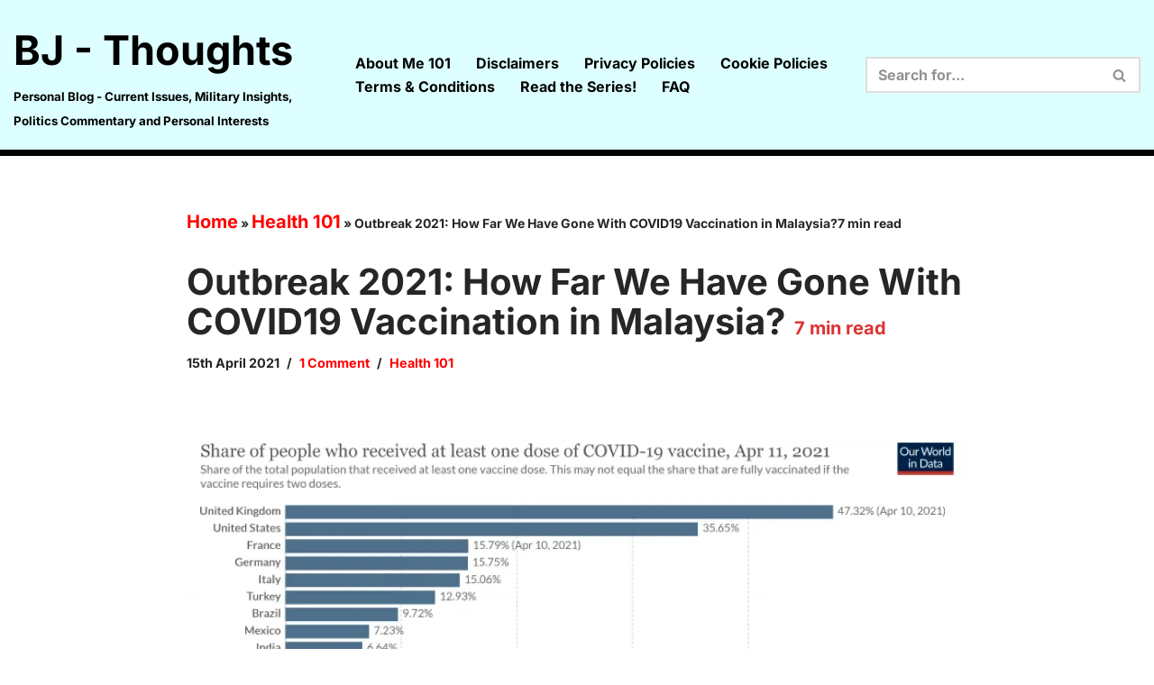

--- FILE ---
content_type: text/html; charset=UTF-8
request_url: https://bjthoughts.com/2021/04/outbreak-2021-how-far-covid19-vaccination/
body_size: 48211
content:
<!DOCTYPE html><html lang="en-GB" prefix="og: https://ogp.me/ns#"><head><script data-no-optimize="1">var litespeed_docref=sessionStorage.getItem("litespeed_docref");litespeed_docref&&(Object.defineProperty(document,"referrer",{get:function(){return litespeed_docref}}),sessionStorage.removeItem("litespeed_docref"));</script><meta charset="UTF-8"><meta name="viewport" content="width=device-width, initial-scale=1, minimum-scale=1"><link rel="profile" href="http://gmpg.org/xfn/11"><link rel="pingback" href="https://bjthoughts.com/xmlrpc.php"><meta name="google-site-verification" content="3UpkwMO16sszpgzdR3y8Q0An6zc4keUUOzbly3vCIsc" /><meta name="msvalidate.01" content="0c83d7dc552c4c0b902504641e56edda" />  <script id="google_gtagjs-js-consent-mode-data-layer" type="litespeed/javascript">window.dataLayer=window.dataLayer||[];function gtag(){dataLayer.push(arguments)}
gtag('consent','default',{"ad_personalization":"denied","ad_storage":"denied","ad_user_data":"denied","analytics_storage":"denied","functionality_storage":"denied","security_storage":"denied","personalization_storage":"denied","region":["AT","BE","BG","CH","CY","CZ","DE","DK","EE","ES","FI","FR","GB","GR","HR","HU","IE","IS","IT","LI","LT","LU","LV","MT","NL","NO","PL","PT","RO","SE","SI","SK"],"wait_for_update":500});window._googlesitekitConsentCategoryMap={"statistics":["analytics_storage"],"marketing":["ad_storage","ad_user_data","ad_personalization"],"functional":["functionality_storage","security_storage"],"preferences":["personalization_storage"]};window._googlesitekitConsents={"ad_personalization":"denied","ad_storage":"denied","ad_user_data":"denied","analytics_storage":"denied","functionality_storage":"denied","security_storage":"denied","personalization_storage":"denied","region":["AT","BE","BG","CH","CY","CZ","DE","DK","EE","ES","FI","FR","GB","GR","HR","HU","IE","IS","IT","LI","LT","LU","LV","MT","NL","NO","PL","PT","RO","SE","SI","SK"],"wait_for_update":500}</script> <title>Outbreak 2021: How Far We Have Gone With COVID19 Vaccination In Malaysia?</title><meta name="description" content="It is said that as of 11th April 2021, more than 789 million people from 185 countries have undergone vaccination. Of which, United Kingdom is leading the pack with 47.32% of the population already been vaccinated closely followed by the US with 35.65%."/><meta name="robots" content="follow, index, max-snippet:-1, max-video-preview:-1, max-image-preview:large"/><link rel="canonical" href="https://bjthoughts.com/2021/04/outbreak-2021-how-far-covid19-vaccination/" /><meta property="og:locale" content="en_GB" /><meta property="og:type" content="article" /><meta property="og:title" content="Outbreak 2021: How Far We Have Gone With COVID19 Vaccination In Malaysia?" /><meta property="og:description" content="It is said that as of 11th April 2021, more than 789 million people from 185 countries have undergone vaccination. Of which, United Kingdom is leading the pack with 47.32% of the population already been vaccinated closely followed by the US with 35.65%." /><meta property="og:url" content="https://bjthoughts.com/2021/04/outbreak-2021-how-far-covid19-vaccination/" /><meta property="og:site_name" content="BJ-Thoughts" /><meta property="article:publisher" content="https://www.facebook.com/BJ-Thoughts-111410673616679/" /><meta property="article:author" content="https://www.facebook.com/bbm.joe.73" /><meta property="article:tag" content="2021" /><meta property="article:tag" content="COVID19" /><meta property="article:tag" content="Efficacy" /><meta property="article:tag" content="Frontliner" /><meta property="article:tag" content="Government" /><meta property="article:tag" content="Health" /><meta property="article:tag" content="Hospital" /><meta property="article:tag" content="Infection" /><meta property="article:tag" content="Infographic" /><meta property="article:tag" content="Malaysia" /><meta property="article:tag" content="MOH" /><meta property="article:tag" content="News" /><meta property="article:tag" content="Smartphone" /><meta property="article:tag" content="Statistics" /><meta property="article:tag" content="vaccination" /><meta property="article:tag" content="Vaccine" /><meta property="article:tag" content="WHO" /><meta property="article:section" content="Health 101" /><meta property="og:image" content="https://i0.wp.com/bjthoughts.com/wp-content/uploads/2021/04/coronavirus-data-explorer-2.png" /><meta property="og:image:secure_url" content="https://i0.wp.com/bjthoughts.com/wp-content/uploads/2021/04/coronavirus-data-explorer-2.png" /><meta property="og:image:width" content="800" /><meta property="og:image:height" content="565" /><meta property="og:image:alt" content="COVID19 vaccination chart vaccine" /><meta property="og:image:type" content="image/png" /><meta property="article:published_time" content="2021-04-15T08:30:49+08:00" /><meta name="twitter:card" content="summary_large_image" /><meta name="twitter:title" content="Outbreak 2021: How Far We Have Gone With COVID19 Vaccination In Malaysia?" /><meta name="twitter:description" content="It is said that as of 11th April 2021, more than 789 million people from 185 countries have undergone vaccination. Of which, United Kingdom is leading the pack with 47.32% of the population already been vaccinated closely followed by the US with 35.65%." /><meta name="twitter:site" content="@bigjoe470" /><meta name="twitter:creator" content="@Joe27Big" /><meta name="twitter:image" content="https://i0.wp.com/bjthoughts.com/wp-content/uploads/2021/04/coronavirus-data-explorer-2.png" /><meta name="twitter:label1" content="Written by" /><meta name="twitter:data1" content="B.Joe" /><meta name="twitter:label2" content="Time to read" /><meta name="twitter:data2" content="6 minutes" /> <script type="application/ld+json" class="rank-math-schema">{"@context":"https://schema.org","@graph":[{"@type":["Person","Organization"],"@id":"https://bjthoughts.com/#person","name":"B.Joe","sameAs":["https://www.facebook.com/BJ-Thoughts-111410673616679/","https://twitter.com/bigjoe470"],"logo":{"@type":"ImageObject","@id":"https://bjthoughts.com/#logo","url":"https://bjthoughts.com/wp-content/uploads/2019/10/BJThoughts.png","contentUrl":"https://bjthoughts.com/wp-content/uploads/2019/10/BJThoughts.png","caption":"BJ-Thoughts","inLanguage":"en-GB"},"image":{"@type":"ImageObject","@id":"https://bjthoughts.com/#logo","url":"https://bjthoughts.com/wp-content/uploads/2019/10/BJThoughts.png","contentUrl":"https://bjthoughts.com/wp-content/uploads/2019/10/BJThoughts.png","caption":"BJ-Thoughts","inLanguage":"en-GB"}},{"@type":"WebSite","@id":"https://bjthoughts.com/#website","url":"https://bjthoughts.com","name":"BJ-Thoughts","publisher":{"@id":"https://bjthoughts.com/#person"},"inLanguage":"en-GB"},{"@type":"ImageObject","@id":"https://bjthoughts.com/wp-content/uploads/2021/04/coronavirus-data-explorer-2.png","url":"https://bjthoughts.com/wp-content/uploads/2021/04/coronavirus-data-explorer-2.png","width":"200","height":"200","inLanguage":"en-GB"},{"@type":"BreadcrumbList","@id":"https://bjthoughts.com/2021/04/outbreak-2021-how-far-covid19-vaccination/#breadcrumb","itemListElement":[{"@type":"ListItem","position":"1","item":{"@id":"https://bjthoughts.com","name":"Home"}},{"@type":"ListItem","position":"2","item":{"@id":"https://bjthoughts.com/health/","name":"Health 101"}},{"@type":"ListItem","position":"3","item":{"@id":"https://bjthoughts.com/2021/04/outbreak-2021-how-far-covid19-vaccination/","name":"Outbreak 2021: How Far We Have Gone With COVID19 Vaccination in Malaysia?"}}]},{"@type":"WebPage","@id":"https://bjthoughts.com/2021/04/outbreak-2021-how-far-covid19-vaccination/#webpage","url":"https://bjthoughts.com/2021/04/outbreak-2021-how-far-covid19-vaccination/","name":"Outbreak 2021: How Far We Have Gone With COVID19 Vaccination In Malaysia?","datePublished":"2021-04-15T08:30:49+08:00","dateModified":"2021-04-15T08:30:49+08:00","isPartOf":{"@id":"https://bjthoughts.com/#website"},"primaryImageOfPage":{"@id":"https://bjthoughts.com/wp-content/uploads/2021/04/coronavirus-data-explorer-2.png"},"inLanguage":"en-GB","breadcrumb":{"@id":"https://bjthoughts.com/2021/04/outbreak-2021-how-far-covid19-vaccination/#breadcrumb"}},{"@type":"Person","@id":"https://bjthoughts.com/2021/04/outbreak-2021-how-far-covid19-vaccination/#author","name":"B.Joe","image":{"@type":"ImageObject","@id":"https://bjthoughts.com/wp-content/litespeed/avatar/b1ef425eb39415b530931cac5fa2af3b.jpg?ver=1769562516","url":"https://bjthoughts.com/wp-content/litespeed/avatar/b1ef425eb39415b530931cac5fa2af3b.jpg?ver=1769562516","caption":"B.Joe","inLanguage":"en-GB"},"sameAs":["https://bjthoughts.com/","https://www.facebook.com/bbm.joe.73","https://twitter.com/Joe27Big"]},{"@type":"BlogPosting","headline":"Outbreak 2021: How Far We Have Gone With COVID19 Vaccination In Malaysia?","keywords":"vaccination,vaccine malaysia covid 19,vaccine malaysia phase,vaccine global distribution,covid-19 vaccine","datePublished":"2021-04-15T08:30:49+08:00","dateModified":"2021-04-15T08:30:49+08:00","articleSection":"Health 101","author":{"@id":"https://bjthoughts.com/2021/04/outbreak-2021-how-far-covid19-vaccination/#author","name":"B.Joe"},"publisher":{"@id":"https://bjthoughts.com/#person"},"description":"It is said that as of 11th April 2021, more than 789 million people from 185 countries have undergone vaccination. Of which, United Kingdom is leading the pack with 47.32% of the population already been vaccinated closely followed by the US with 35.65%.","name":"Outbreak 2021: How Far We Have Gone With COVID19 Vaccination In Malaysia?","@id":"https://bjthoughts.com/2021/04/outbreak-2021-how-far-covid19-vaccination/#richSnippet","isPartOf":{"@id":"https://bjthoughts.com/2021/04/outbreak-2021-how-far-covid19-vaccination/#webpage"},"image":{"@id":"https://bjthoughts.com/wp-content/uploads/2021/04/coronavirus-data-explorer-2.png"},"inLanguage":"en-GB","mainEntityOfPage":{"@id":"https://bjthoughts.com/2021/04/outbreak-2021-how-far-covid19-vaccination/#webpage"}}]}</script> <link rel='dns-prefetch' href='//www.googletagmanager.com' /><link rel='dns-prefetch' href='//stats.wp.com' /><link rel='dns-prefetch' href='//fonts.googleapis.com' /><link rel='dns-prefetch' href='//widgets.wp.com' /><link rel='dns-prefetch' href='//s0.wp.com' /><link rel='dns-prefetch' href='//0.gravatar.com' /><link rel='dns-prefetch' href='//1.gravatar.com' /><link rel='dns-prefetch' href='//2.gravatar.com' /><link rel='dns-prefetch' href='//jetpack.wordpress.com' /><link rel='dns-prefetch' href='//public-api.wordpress.com' /><link rel='dns-prefetch' href='//pagead2.googlesyndication.com' /><link rel='dns-prefetch' href='//fundingchoicesmessages.google.com' /><link rel='preconnect' href='//i0.wp.com' /><link rel='preconnect' href='//c0.wp.com' /><link rel="alternate" type="application/rss+xml" title="BJ - Thoughts &raquo; Feed" href="https://bjthoughts.com/feed/" /><link rel="alternate" type="application/rss+xml" title="BJ - Thoughts &raquo; Comments Feed" href="https://bjthoughts.com/comments/feed/" /><link rel="alternate" type="application/rss+xml" title="BJ - Thoughts &raquo; Outbreak 2021: How Far We Have Gone With COVID19 Vaccination in Malaysia? Comments Feed" href="https://bjthoughts.com/2021/04/outbreak-2021-how-far-covid19-vaccination/feed/" /><link rel="alternate" title="oEmbed (JSON)" type="application/json+oembed" href="https://bjthoughts.com/wp-json/oembed/1.0/embed?url=https%3A%2F%2Fbjthoughts.com%2F2021%2F04%2Foutbreak-2021-how-far-covid19-vaccination%2F" /><link rel="alternate" title="oEmbed (XML)" type="text/xml+oembed" href="https://bjthoughts.com/wp-json/oembed/1.0/embed?url=https%3A%2F%2Fbjthoughts.com%2F2021%2F04%2Foutbreak-2021-how-far-covid19-vaccination%2F&#038;format=xml" /><style type="text/css" media="all">@font-face{font-family:'Inter';font-display:block;font-style:normal;font-weight:400;font-display:swap;src:url(https://fonts.gstatic.com/l/font?kit=UcCO3FwrK3iLTeHuS_nVMrMxCp50SjIw2boKoduKmMEVuLyfAZ9hjg&skey=c491285d6722e4fa&v=v20) format('woff')}@font-face{font-family:'Inter';font-display:block;font-style:normal;font-weight:500;font-display:swap;src:url(https://fonts.gstatic.com/l/font?kit=UcCO3FwrK3iLTeHuS_nVMrMxCp50SjIw2boKoduKmMEVuI6fAZ9hjg&skey=c491285d6722e4fa&v=v20) format('woff')}@font-face{font-family:'Inter';font-display:block;font-style:normal;font-weight:700;font-display:swap;src:url(https://fonts.gstatic.com/l/font?kit=UcCO3FwrK3iLTeHuS_nVMrMxCp50SjIw2boKoduKmMEVuFuYAZ9hjg&skey=c491285d6722e4fa&v=v20) format('woff')}</style> <style id='wp-img-auto-sizes-contain-inline-css'>img:is([sizes=auto i],[sizes^="auto," i]){contain-intrinsic-size:3000px 1500px} /*# sourceURL=wp-img-auto-sizes-contain-inline-css */</style><style id='classic-theme-styles-inline-css'>/*! This file is auto-generated */ .wp-block-button__link{color:#fff;background-color:#32373c;border-radius:9999px;box-shadow:none;text-decoration:none;padding:calc(.667em + 2px) calc(1.333em + 2px);font-size:1.125em}.wp-block-file__button{background:#32373c;color:#fff;text-decoration:none} /*# sourceURL=/wp-includes/css/classic-themes.min.css */</style><style id='dominant-color-styles-inline-css'>img[data-dominant-color]:not(.has-transparency) { background-color: var(--dominant-color); } /*# sourceURL=dominant-color-styles-inline-css */</style><link data-asynced="1" as="style" onload="this.onload=null;this.rel='stylesheet'"  rel='preload' id='jetpack_related-posts-css' href='https://c0.wp.com/p/jetpack/15.4/modules/related-posts/related-posts.css' media='all' /><link data-asynced="1" as="style" onload="this.onload=null;this.rel='stylesheet'"  rel='preload' id='wp-block-library-css' href='https://c0.wp.com/c/6.9/wp-includes/css/dist/block-library/style.min.css' media='all' /><link data-asynced="1" as="style" onload="this.onload=null;this.rel='stylesheet'"  rel='preload' id='wp-block-heading-css' href='https://c0.wp.com/c/6.9/wp-includes/blocks/heading/style.min.css' media='all' /><link data-asynced="1" as="style" onload="this.onload=null;this.rel='stylesheet'"  rel='preload' id='wp-block-group-css' href='https://c0.wp.com/c/6.9/wp-includes/blocks/group/style.min.css' media='all' /><link data-asynced="1" as="style" onload="this.onload=null;this.rel='stylesheet'"  rel='preload' id='wp-block-paragraph-css' href='https://c0.wp.com/c/6.9/wp-includes/blocks/paragraph/style.min.css' media='all' /><style id='global-styles-inline-css'>:root{--wp--preset--aspect-ratio--square: 1;--wp--preset--aspect-ratio--4-3: 4/3;--wp--preset--aspect-ratio--3-4: 3/4;--wp--preset--aspect-ratio--3-2: 3/2;--wp--preset--aspect-ratio--2-3: 2/3;--wp--preset--aspect-ratio--16-9: 16/9;--wp--preset--aspect-ratio--9-16: 9/16;--wp--preset--color--black: #000000;--wp--preset--color--cyan-bluish-gray: #abb8c3;--wp--preset--color--white: #ffffff;--wp--preset--color--pale-pink: #f78da7;--wp--preset--color--vivid-red: #cf2e2e;--wp--preset--color--luminous-vivid-orange: #ff6900;--wp--preset--color--luminous-vivid-amber: #fcb900;--wp--preset--color--light-green-cyan: #7bdcb5;--wp--preset--color--vivid-green-cyan: #00d084;--wp--preset--color--pale-cyan-blue: #8ed1fc;--wp--preset--color--vivid-cyan-blue: #0693e3;--wp--preset--color--vivid-purple: #9b51e0;--wp--preset--color--neve-link-color: var(--nv-primary-accent);--wp--preset--color--neve-link-hover-color: var(--nv-secondary-accent);--wp--preset--color--nv-site-bg: var(--nv-site-bg);--wp--preset--color--nv-light-bg: var(--nv-light-bg);--wp--preset--color--nv-dark-bg: var(--nv-dark-bg);--wp--preset--color--neve-text-color: var(--nv-text-color);--wp--preset--color--nv-text-dark-bg: var(--nv-text-dark-bg);--wp--preset--color--nv-c-1: var(--nv-c-1);--wp--preset--color--nv-c-2: var(--nv-c-2);--wp--preset--gradient--vivid-cyan-blue-to-vivid-purple: linear-gradient(135deg,rgb(6,147,227) 0%,rgb(155,81,224) 100%);--wp--preset--gradient--light-green-cyan-to-vivid-green-cyan: linear-gradient(135deg,rgb(122,220,180) 0%,rgb(0,208,130) 100%);--wp--preset--gradient--luminous-vivid-amber-to-luminous-vivid-orange: linear-gradient(135deg,rgb(252,185,0) 0%,rgb(255,105,0) 100%);--wp--preset--gradient--luminous-vivid-orange-to-vivid-red: linear-gradient(135deg,rgb(255,105,0) 0%,rgb(207,46,46) 100%);--wp--preset--gradient--very-light-gray-to-cyan-bluish-gray: linear-gradient(135deg,rgb(238,238,238) 0%,rgb(169,184,195) 100%);--wp--preset--gradient--cool-to-warm-spectrum: linear-gradient(135deg,rgb(74,234,220) 0%,rgb(151,120,209) 20%,rgb(207,42,186) 40%,rgb(238,44,130) 60%,rgb(251,105,98) 80%,rgb(254,248,76) 100%);--wp--preset--gradient--blush-light-purple: linear-gradient(135deg,rgb(255,206,236) 0%,rgb(152,150,240) 100%);--wp--preset--gradient--blush-bordeaux: linear-gradient(135deg,rgb(254,205,165) 0%,rgb(254,45,45) 50%,rgb(107,0,62) 100%);--wp--preset--gradient--luminous-dusk: linear-gradient(135deg,rgb(255,203,112) 0%,rgb(199,81,192) 50%,rgb(65,88,208) 100%);--wp--preset--gradient--pale-ocean: linear-gradient(135deg,rgb(255,245,203) 0%,rgb(182,227,212) 50%,rgb(51,167,181) 100%);--wp--preset--gradient--electric-grass: linear-gradient(135deg,rgb(202,248,128) 0%,rgb(113,206,126) 100%);--wp--preset--gradient--midnight: linear-gradient(135deg,rgb(2,3,129) 0%,rgb(40,116,252) 100%);--wp--preset--font-size--small: 13px;--wp--preset--font-size--medium: 20px;--wp--preset--font-size--large: 36px;--wp--preset--font-size--x-large: 42px;--wp--preset--spacing--20: 0.44rem;--wp--preset--spacing--30: 0.67rem;--wp--preset--spacing--40: 1rem;--wp--preset--spacing--50: 1.5rem;--wp--preset--spacing--60: 2.25rem;--wp--preset--spacing--70: 3.38rem;--wp--preset--spacing--80: 5.06rem;--wp--preset--shadow--natural: 6px 6px 9px rgba(0, 0, 0, 0.2);--wp--preset--shadow--deep: 12px 12px 50px rgba(0, 0, 0, 0.4);--wp--preset--shadow--sharp: 6px 6px 0px rgba(0, 0, 0, 0.2);--wp--preset--shadow--outlined: 6px 6px 0px -3px rgb(255, 255, 255), 6px 6px rgb(0, 0, 0);--wp--preset--shadow--crisp: 6px 6px 0px rgb(0, 0, 0);}:where(.is-layout-flex){gap: 0.5em;}:where(.is-layout-grid){gap: 0.5em;}body .is-layout-flex{display: flex;}.is-layout-flex{flex-wrap: wrap;align-items: center;}.is-layout-flex > :is(*, div){margin: 0;}body .is-layout-grid{display: grid;}.is-layout-grid > :is(*, div){margin: 0;}:where(.wp-block-columns.is-layout-flex){gap: 2em;}:where(.wp-block-columns.is-layout-grid){gap: 2em;}:where(.wp-block-post-template.is-layout-flex){gap: 1.25em;}:where(.wp-block-post-template.is-layout-grid){gap: 1.25em;}.has-black-color{color: var(--wp--preset--color--black) !important;}.has-cyan-bluish-gray-color{color: var(--wp--preset--color--cyan-bluish-gray) !important;}.has-white-color{color: var(--wp--preset--color--white) !important;}.has-pale-pink-color{color: var(--wp--preset--color--pale-pink) !important;}.has-vivid-red-color{color: var(--wp--preset--color--vivid-red) !important;}.has-luminous-vivid-orange-color{color: var(--wp--preset--color--luminous-vivid-orange) !important;}.has-luminous-vivid-amber-color{color: var(--wp--preset--color--luminous-vivid-amber) !important;}.has-light-green-cyan-color{color: var(--wp--preset--color--light-green-cyan) !important;}.has-vivid-green-cyan-color{color: var(--wp--preset--color--vivid-green-cyan) !important;}.has-pale-cyan-blue-color{color: var(--wp--preset--color--pale-cyan-blue) !important;}.has-vivid-cyan-blue-color{color: var(--wp--preset--color--vivid-cyan-blue) !important;}.has-vivid-purple-color{color: var(--wp--preset--color--vivid-purple) !important;}.has-neve-link-color-color{color: var(--wp--preset--color--neve-link-color) !important;}.has-neve-link-hover-color-color{color: var(--wp--preset--color--neve-link-hover-color) !important;}.has-nv-site-bg-color{color: var(--wp--preset--color--nv-site-bg) !important;}.has-nv-light-bg-color{color: var(--wp--preset--color--nv-light-bg) !important;}.has-nv-dark-bg-color{color: var(--wp--preset--color--nv-dark-bg) !important;}.has-neve-text-color-color{color: var(--wp--preset--color--neve-text-color) !important;}.has-nv-text-dark-bg-color{color: var(--wp--preset--color--nv-text-dark-bg) !important;}.has-nv-c-1-color{color: var(--wp--preset--color--nv-c-1) !important;}.has-nv-c-2-color{color: var(--wp--preset--color--nv-c-2) !important;}.has-black-background-color{background-color: var(--wp--preset--color--black) !important;}.has-cyan-bluish-gray-background-color{background-color: var(--wp--preset--color--cyan-bluish-gray) !important;}.has-white-background-color{background-color: var(--wp--preset--color--white) !important;}.has-pale-pink-background-color{background-color: var(--wp--preset--color--pale-pink) !important;}.has-vivid-red-background-color{background-color: var(--wp--preset--color--vivid-red) !important;}.has-luminous-vivid-orange-background-color{background-color: var(--wp--preset--color--luminous-vivid-orange) !important;}.has-luminous-vivid-amber-background-color{background-color: var(--wp--preset--color--luminous-vivid-amber) !important;}.has-light-green-cyan-background-color{background-color: var(--wp--preset--color--light-green-cyan) !important;}.has-vivid-green-cyan-background-color{background-color: var(--wp--preset--color--vivid-green-cyan) !important;}.has-pale-cyan-blue-background-color{background-color: var(--wp--preset--color--pale-cyan-blue) !important;}.has-vivid-cyan-blue-background-color{background-color: var(--wp--preset--color--vivid-cyan-blue) !important;}.has-vivid-purple-background-color{background-color: var(--wp--preset--color--vivid-purple) !important;}.has-neve-link-color-background-color{background-color: var(--wp--preset--color--neve-link-color) !important;}.has-neve-link-hover-color-background-color{background-color: var(--wp--preset--color--neve-link-hover-color) !important;}.has-nv-site-bg-background-color{background-color: var(--wp--preset--color--nv-site-bg) !important;}.has-nv-light-bg-background-color{background-color: var(--wp--preset--color--nv-light-bg) !important;}.has-nv-dark-bg-background-color{background-color: var(--wp--preset--color--nv-dark-bg) !important;}.has-neve-text-color-background-color{background-color: var(--wp--preset--color--neve-text-color) !important;}.has-nv-text-dark-bg-background-color{background-color: var(--wp--preset--color--nv-text-dark-bg) !important;}.has-nv-c-1-background-color{background-color: var(--wp--preset--color--nv-c-1) !important;}.has-nv-c-2-background-color{background-color: var(--wp--preset--color--nv-c-2) !important;}.has-black-border-color{border-color: var(--wp--preset--color--black) !important;}.has-cyan-bluish-gray-border-color{border-color: var(--wp--preset--color--cyan-bluish-gray) !important;}.has-white-border-color{border-color: var(--wp--preset--color--white) !important;}.has-pale-pink-border-color{border-color: var(--wp--preset--color--pale-pink) !important;}.has-vivid-red-border-color{border-color: var(--wp--preset--color--vivid-red) !important;}.has-luminous-vivid-orange-border-color{border-color: var(--wp--preset--color--luminous-vivid-orange) !important;}.has-luminous-vivid-amber-border-color{border-color: var(--wp--preset--color--luminous-vivid-amber) !important;}.has-light-green-cyan-border-color{border-color: var(--wp--preset--color--light-green-cyan) !important;}.has-vivid-green-cyan-border-color{border-color: var(--wp--preset--color--vivid-green-cyan) !important;}.has-pale-cyan-blue-border-color{border-color: var(--wp--preset--color--pale-cyan-blue) !important;}.has-vivid-cyan-blue-border-color{border-color: var(--wp--preset--color--vivid-cyan-blue) !important;}.has-vivid-purple-border-color{border-color: var(--wp--preset--color--vivid-purple) !important;}.has-neve-link-color-border-color{border-color: var(--wp--preset--color--neve-link-color) !important;}.has-neve-link-hover-color-border-color{border-color: var(--wp--preset--color--neve-link-hover-color) !important;}.has-nv-site-bg-border-color{border-color: var(--wp--preset--color--nv-site-bg) !important;}.has-nv-light-bg-border-color{border-color: var(--wp--preset--color--nv-light-bg) !important;}.has-nv-dark-bg-border-color{border-color: var(--wp--preset--color--nv-dark-bg) !important;}.has-neve-text-color-border-color{border-color: var(--wp--preset--color--neve-text-color) !important;}.has-nv-text-dark-bg-border-color{border-color: var(--wp--preset--color--nv-text-dark-bg) !important;}.has-nv-c-1-border-color{border-color: var(--wp--preset--color--nv-c-1) !important;}.has-nv-c-2-border-color{border-color: var(--wp--preset--color--nv-c-2) !important;}.has-vivid-cyan-blue-to-vivid-purple-gradient-background{background: var(--wp--preset--gradient--vivid-cyan-blue-to-vivid-purple) !important;}.has-light-green-cyan-to-vivid-green-cyan-gradient-background{background: var(--wp--preset--gradient--light-green-cyan-to-vivid-green-cyan) !important;}.has-luminous-vivid-amber-to-luminous-vivid-orange-gradient-background{background: var(--wp--preset--gradient--luminous-vivid-amber-to-luminous-vivid-orange) !important;}.has-luminous-vivid-orange-to-vivid-red-gradient-background{background: var(--wp--preset--gradient--luminous-vivid-orange-to-vivid-red) !important;}.has-very-light-gray-to-cyan-bluish-gray-gradient-background{background: var(--wp--preset--gradient--very-light-gray-to-cyan-bluish-gray) !important;}.has-cool-to-warm-spectrum-gradient-background{background: var(--wp--preset--gradient--cool-to-warm-spectrum) !important;}.has-blush-light-purple-gradient-background{background: var(--wp--preset--gradient--blush-light-purple) !important;}.has-blush-bordeaux-gradient-background{background: var(--wp--preset--gradient--blush-bordeaux) !important;}.has-luminous-dusk-gradient-background{background: var(--wp--preset--gradient--luminous-dusk) !important;}.has-pale-ocean-gradient-background{background: var(--wp--preset--gradient--pale-ocean) !important;}.has-electric-grass-gradient-background{background: var(--wp--preset--gradient--electric-grass) !important;}.has-midnight-gradient-background{background: var(--wp--preset--gradient--midnight) !important;}.has-small-font-size{font-size: var(--wp--preset--font-size--small) !important;}.has-medium-font-size{font-size: var(--wp--preset--font-size--medium) !important;}.has-large-font-size{font-size: var(--wp--preset--font-size--large) !important;}.has-x-large-font-size{font-size: var(--wp--preset--font-size--x-large) !important;} /*# sourceURL=global-styles-inline-css */</style><link rel='preload' as='style' onload='this.rel="stylesheet"' id='aeh-processed-header-3-css' href='https://bjthoughts.com/wp-content/uploads/aeh-cache/1763786269/com/processed-header-361a94e3675c72853360e6454426feb4a7938767.min.css' media='all' /><link data-asynced="1" as="style" onload="this.onload=null;this.rel='stylesheet'"  rel='preload' id='jetpack_likes-css' href='https://c0.wp.com/p/jetpack/15.4/modules/likes/style.css' media='all' /><link data-asynced="1" as="style" onload="this.onload=null;this.rel='stylesheet'"  rel='preload' id='subscribe-modal-css-css' href='https://c0.wp.com/p/jetpack/15.4/modules/subscriptions/subscribe-modal/subscribe-modal.css' media='all' /><link rel='preload' as='style' onload='this.rel="stylesheet"' id='aeh-processed-header-6-css' href='https://bjthoughts.com/wp-content/uploads/aeh-cache/1763786269/com/processed-header-94ae94b4c1eb3d5fbf5b11f93c2501b89fd77879.min.css' media='all' /><link data-asynced="1" as="style" onload="this.onload=null;this.rel='stylesheet'"  rel='preload' id='sharedaddy-css' href='https://c0.wp.com/p/jetpack/15.4/modules/sharedaddy/sharing.css' media='all' /><link data-asynced="1" as="style" onload="this.onload=null;this.rel='stylesheet'"  rel='preload' id='social-logos-css' href='https://c0.wp.com/p/jetpack/15.4/_inc/social-logos/social-logos.min.css' media='all' /><script id="jetpack_related-posts-js-extra" type="litespeed/javascript">var related_posts_js_options={"post_heading":"h4"}</script> <script type="litespeed/javascript" data-src="https://c0.wp.com/p/jetpack/15.4/_inc/build/related-posts/related-posts.min.js" id="jetpack_related-posts-js"></script> <script type="litespeed/javascript" data-src="https://c0.wp.com/c/6.9/wp-includes/js/jquery/jquery.min.js" id="jquery-core-js"></script> <script type="litespeed/javascript" data-src="https://c0.wp.com/c/6.9/wp-includes/js/jquery/jquery-migrate.min.js" id="jquery-migrate-js"></script>   <script type="litespeed/javascript" data-src="https://www.googletagmanager.com/gtag/js?id=G-TFWNG60J32" id="google_gtagjs-js"></script> <script id="google_gtagjs-js-after" type="litespeed/javascript">window.dataLayer=window.dataLayer||[];function gtag(){dataLayer.push(arguments)}
gtag("set","linker",{"domains":["bjthoughts.com"]});gtag("js",new Date());gtag("set","developer_id.dZTNiMT",!0);gtag("config","G-TFWNG60J32",{"googlesitekit_post_type":"post","googlesitekit_post_date":"20210415","googlesitekit_post_categories":"Health 101"});window._googlesitekit=window._googlesitekit||{};window._googlesitekit.throttledEvents=[];window._googlesitekit.gtagEvent=(name,data)=>{var key=JSON.stringify({name,data});if(!!window._googlesitekit.throttledEvents[key]){return}window._googlesitekit.throttledEvents[key]=!0;setTimeout(()=>{delete window._googlesitekit.throttledEvents[key]},5);gtag("event",name,{...data,event_source:"site-kit"})}</script> <script type="text/plain" data-service="youtube" data-category="marketing" id="__ytprefs__-js-extra">var _EPYT_ = {"ajaxurl":"https://bjthoughts.com/wp-admin/admin-ajax.php","security":"29f898c6cc","gallery_scrolloffset":"20","eppathtoscripts":"https://bjthoughts.com/wp-content/plugins/youtube-embed-plus/scripts/","eppath":"https://bjthoughts.com/wp-content/plugins/youtube-embed-plus/","epresponsiveselector":"[\"iframe.__youtube_prefs__\",\"iframe[src*='youtube.com']\",\"iframe[src*='youtube-nocookie.com']\",\"iframe[data-ep-src*='youtube.com']\",\"iframe[data-ep-src*='youtube-nocookie.com']\",\"iframe[data-ep-gallerysrc*='youtube.com']\"]","epdovol":"1","version":"14.2.4","evselector":"iframe.__youtube_prefs__[src], iframe[src*=\"youtube.com/embed/\"], iframe[src*=\"youtube-nocookie.com/embed/\"]","ajax_compat":"","maxres_facade":"eager","ytapi_load":"light","pause_others":"","stopMobileBuffer":"1","facade_mode":"1","not_live_on_channel":""};
//# sourceURL=__ytprefs__-js-extra</script> <link rel="https://api.w.org/" href="https://bjthoughts.com/wp-json/" /><link rel="alternate" title="JSON" type="application/json" href="https://bjthoughts.com/wp-json/wp/v2/posts/23389" /><link rel="EditURI" type="application/rsd+xml" title="RSD" href="https://bjthoughts.com/xmlrpc.php?rsd" /><link rel='shortlink' href='https://bjthoughts.com/?p=23389' /><meta name="generator" content="dominant-color-images 1.2.0"> <script type="litespeed/javascript" data-src="https://pagead2.googlesyndication.com/pagead/js/adsbygoogle.js?client=ca-pub-9659510961440507" crossorigin="anonymous"></script><meta name="generator" content="Site Kit by Google 1.171.0" /><meta name="generator" content="performance-lab 4.0.1; plugins: dominant-color-images, performant-translations, webp-uploads"><meta name="generator" content="performant-translations 1.2.0"><meta name="generator" content="webp-uploads 2.6.1"><meta name="generator" content="Redux 4.4.5" /><style type="text/css">.wtr-time-wrap{ /* wraps the entire label */ margin: 0 10px; } .wtr-time-number{ /* applies only to the number */ }</style><script type="litespeed/javascript">var style=document.createElement("style");style.type="text/css";style.id="antiClickjack";if("cssText" in style){style.cssText="body{display:none !important;}"}else{style.innerHTML="body{display:none !important;}"}
document.getElementsByTagName("head")[0].appendChild(style);try{if(top.document.domain===document.domain){var antiClickjack=document.getElementById("antiClickjack");antiClickjack.parentNode.removeChild(antiClickjack)}else{top.location=self.location}}catch(e){top.location=self.location}</script> <style>img#wpstats{display:none}</style><style>.cmplz-hidden { display: none !important; }</style><script type="litespeed/javascript" data-src="https://pagead2.googlesyndication.com/pagead/js/adsbygoogle.js?client=ca-pub-9659510961440507"
     crossorigin="anonymous"></script> <meta name="google-adsense-platform-account" content="ca-host-pub-2644536267352236"><meta name="google-adsense-platform-domain" content="sitekit.withgoogle.com">  <script type="litespeed/javascript">(function(w,d,s,l,i){w[l]=w[l]||[];w[l].push({'gtm.start':new Date().getTime(),event:'gtm.js'});var f=d.getElementsByTagName(s)[0],j=d.createElement(s),dl=l!='dataLayer'?'&l='+l:'';j.async=!0;j.src='https://www.googletagmanager.com/gtm.js?id='+i+dl;f.parentNode.insertBefore(j,f)})(window,document,'script','dataLayer','GTM-5F456K9')</script>  <script type="litespeed/javascript" data-src="https://pagead2.googlesyndication.com/pagead/js/adsbygoogle.js?client=ca-pub-9659510961440507&amp;host=ca-host-pub-2644536267352236" crossorigin="anonymous"></script>  <script type="litespeed/javascript" data-src="https://fundingchoicesmessages.google.com/i/pub-9659510961440507?ers=1" nonce="kyzuTlZl9gf7K4GSPhmzvw"></script><script nonce="kyzuTlZl9gf7K4GSPhmzvw" type="litespeed/javascript">(function(){function signalGooglefcPresent(){if(!window.frames.googlefcPresent){if(document.body){const iframe=document.createElement('iframe');iframe.style='width: 0; height: 0; border: none; z-index: -1000; left: -1000px; top: -1000px;';iframe.style.display='none';iframe.name='googlefcPresent';document.body.appendChild(iframe)}else{setTimeout(signalGooglefcPresent,0)}}}signalGooglefcPresent()})()</script>  <script type="litespeed/javascript">(function(){'use strict';function aa(a){var b=0;return function(){return b<a.length?{done:!1,value:a[b++]}:{done:!0}}}var ba="function"==typeof Object.defineProperties?Object.defineProperty:function(a,b,c){if(a==Array.prototype||a==Object.prototype)return a;a[b]=c.value;return a};function ca(a){a=["object"==typeof globalThis&&globalThis,a,"object"==typeof window&&window,"object"==typeof self&&self,"object"==typeof global&&global];for(var b=0;b<a.length;++b){var c=a[b];if(c&&c.Math==Math)return c}throw Error("Cannot find global object");}var da=ca(this);function k(a,b){if(b)a:{var c=da;a=a.split(".");for(var d=0;d<a.length-1;d++){var e=a[d];if(!(e in c))break a;c=c[e]}a=a[a.length-1];d=c[a];b=b(d);b!=d&&null!=b&&ba(c,a,{configurable:!0,writable:!0,value:b})}}
function ea(a){return a.raw=a}function m(a){var b="undefined"!=typeof Symbol&&Symbol.iterator&&a[Symbol.iterator];if(b)return b.call(a);if("number"==typeof a.length)return{next:aa(a)};throw Error(String(a)+" is not an iterable or ArrayLike")}function fa(a){for(var b,c=[];!(b=a.next()).done;)c.push(b.value);return c}var ha="function"==typeof Object.create?Object.create:function(a){function b(){}b.prototype=a;return new b},n;if("function"==typeof Object.setPrototypeOf)n=Object.setPrototypeOf;else{var q;a:{var ia={a:!0},ja={};try{ja.__proto__=ia;q=ja.a;break a}catch(a){}q=!1}n=q?function(a,b){a.__proto__=b;if(a.__proto__!==b)throw new TypeError(a+" is not extensible");return a}:null}var ka=n;function r(a,b){a.prototype=ha(b.prototype);a.prototype.constructor=a;if(ka)ka(a,b);else for(var c in b)if("prototype"!=c)if(Object.defineProperties){var d=Object.getOwnPropertyDescriptor(b,c);d&&Object.defineProperty(a,c,d)}else a[c]=b[c];a.A=b.prototype}function la(){for(var a=Number(this),b=[],c=a;c<arguments.length;c++)b[c-a]=arguments[c];return b}k("Number.MAX_SAFE_INTEGER",function(){return 9007199254740991});k("Number.isFinite",function(a){return a?a:function(b){return"number"!==typeof b?!1:!isNaN(b)&&Infinity!==b&&-Infinity!==b}});k("Number.isInteger",function(a){return a?a:function(b){return Number.isFinite(b)?b===Math.floor(b):!1}});k("Number.isSafeInteger",function(a){return a?a:function(b){return Number.isInteger(b)&&Math.abs(b)<=Number.MAX_SAFE_INTEGER}});k("Math.trunc",function(a){return a?a:function(b){b=Number(b);if(isNaN(b)||Infinity===b||-Infinity===b||0===b)return b;var c=Math.floor(Math.abs(b));return 0>b?-c:c}});k("Object.is",function(a){return a?a:function(b,c){return b===c?0!==b||1/b===1/c:b!==b&&c!==c}});k("Array.prototype.includes",function(a){return a?a:function(b,c){var d=this;d instanceof String&&(d=String(d));var e=d.length;c=c||0;for(0>c&&(c=Math.max(c+e,0));c<e;c++){var f=d[c];if(f===b||Object.is(f,b))return!0}return!1}});k("String.prototype.includes",function(a){return a?a:function(b,c){if(null==this)throw new TypeError("The 'this' value for String.prototype.includes must not be null or undefined");if(b instanceof RegExp)throw new TypeError("First argument to String.prototype.includes must not be a regular expression");return-1!==this.indexOf(b,c||0)}});var t=this||self;function v(a){return a};var w,x;a:{for(var ma=["CLOSURE_FLAGS"],y=t,z=0;z<ma.length;z++)if(y=y[ma[z]],null==y){x=null;break a}x=y}var na=x&&x[610401301];w=null!=na?na:!1;var A,oa=t.navigator;A=oa?oa.userAgentData||null:null;function B(a){return w?A?A.brands.some(function(b){return(b=b.brand)&&-1!=b.indexOf(a)}):!1:!1}function C(a){var b;a:{if(b=t.navigator)if(b=b.userAgent)break a;b=""}return-1!=b.indexOf(a)};function D(){return w?!!A&&0<A.brands.length:!1}function E(){return D()?B("Chromium"):(C("Chrome")||C("CriOS"))&&!(D()?0:C("Edge"))||C("Silk")};var pa=D()?!1:C("Trident")||C("MSIE");!C("Android")||E();E();C("Safari")&&(E()||(D()?0:C("Coast"))||(D()?0:C("Opera"))||(D()?0:C("Edge"))||(D()?B("Microsoft Edge"):C("Edg/"))||D()&&B("Opera"));var qa={},F=null;var ra="undefined"!==typeof Uint8Array,sa=!pa&&"function"===typeof btoa;function G(){return"function"===typeof BigInt};var H=0,I=0;function ta(a){var b=0>a;a=Math.abs(a);var c=a>>>0;a=Math.floor((a-c)/4294967296);b&&(c=m(ua(c,a)),b=c.next().value,a=c.next().value,c=b);H=c>>>0;I=a>>>0}function va(a,b){b>>>=0;a>>>=0;if(2097151>=b)var c=""+(4294967296*b+a);else G()?c=""+(BigInt(b)<<BigInt(32)|BigInt(a)):(c=(a>>>24|b<<8)&16777215,b=b>>16&65535,a=(a&16777215)+6777216*c+6710656*b,c+=8147497*b,b*=2,1E7<=a&&(c+=Math.floor(a/1E7),a%=1E7),1E7<=c&&(b+=Math.floor(c/1E7),c%=1E7),c=b+wa(c)+wa(a));return c}
function wa(a){a=String(a);return"0000000".slice(a.length)+a}function ua(a,b){b=~b;a?a=~a+1:b+=1;return[a,b]};var J;J="function"===typeof Symbol&&"symbol"===typeof Symbol()?Symbol():void 0;var xa=J?function(a,b){a[J]|=b}:function(a,b){void 0!==a.g?a.g|=b:Object.defineProperties(a,{g:{value:b,configurable:!0,writable:!0,enumerable:!1}})},K=J?function(a){return a[J]|0}:function(a){return a.g|0},L=J?function(a){return a[J]}:function(a){return a.g},M=J?function(a,b){a[J]=b;return a}:function(a,b){void 0!==a.g?a.g=b:Object.defineProperties(a,{g:{value:b,configurable:!0,writable:!0,enumerable:!1}});return a};function ya(a,b){M(b,(a|0)&-14591)}function za(a,b){M(b,(a|34)&-14557)}
function Aa(a){a=a>>14&1023;return 0===a?536870912:a};var N={},Ba={};function Ca(a){return!(!a||"object"!==typeof a||a.g!==Ba)}function Da(a){return null!==a&&"object"===typeof a&&!Array.isArray(a)&&a.constructor===Object}function P(a,b,c){if(!Array.isArray(a)||a.length)return!1;var d=K(a);if(d&1)return!0;if(!(b&&(Array.isArray(b)?b.includes(c):b.has(c))))return!1;M(a,d|1);return!0}Object.freeze(new function(){});Object.freeze(new function(){});var Ea=/^-?([1-9][0-9]*|0)(\.[0-9]+)?$/;var Q;function Fa(a,b){Q=b;a=new a(b);Q=void 0;return a}
function R(a,b,c){null==a&&(a=Q);Q=void 0;if(null==a){var d=96;c?(a=[c],d|=512):a=[];b&&(d=d&-16760833|(b&1023)<<14)}else{if(!Array.isArray(a))throw Error();d=K(a);if(d&64)return a;d|=64;if(c&&(d|=512,c!==a[0]))throw Error();a:{c=a;var e=c.length;if(e){var f=e-1;if(Da(c[f])){d|=256;b=f-(+!!(d&512)-1);if(1024<=b)throw Error();d=d&-16760833|(b&1023)<<14;break a}}if(b){b=Math.max(b,e-(+!!(d&512)-1));if(1024<b)throw Error();d=d&-16760833|(b&1023)<<14}}}M(a,d);return a};function Ga(a){switch(typeof a){case "number":return isFinite(a)?a:String(a);case "boolean":return a?1:0;case "object":if(a)if(Array.isArray(a)){if(P(a,void 0,0))return}else if(ra&&null!=a&&a instanceof Uint8Array){if(sa){for(var b="",c=0,d=a.length-10240;c<d;)b+=String.fromCharCode.apply(null,a.subarray(c,c+=10240));b+=String.fromCharCode.apply(null,c?a.subarray(c):a);a=btoa(b)}else{void 0===b&&(b=0);if(!F){F={};c="ABCDEFGHIJKLMNOPQRSTUVWXYZabcdefghijklmnopqrstuvwxyz0123456789".split("");d=["+/=","+/","-_=","-_.","-_"];for(var e=0;5>e;e++){var f=c.concat(d[e].split(""));qa[e]=f;for(var g=0;g<f.length;g++){var h=f[g];void 0===F[h]&&(F[h]=g)}}}b=qa[b];c=Array(Math.floor(a.length/3));d=b[64]||"";for(e=f=0;f<a.length-2;f+=3){var l=a[f],p=a[f+1];h=a[f+2];g=b[l>>2];l=b[(l&3)<<4|p>>4];p=b[(p&15)<<2|h>>6];h=b[h&63];c[e++]=g+l+p+h}g=0;h=d;switch(a.length-f){case 2:g=a[f+1],h=b[(g&15)<<2]||d;case 1:a=a[f],c[e]=b[a>>2]+b[(a&3)<<4|g>>4]+h+d}a=c.join("")}return a}}return a};function Ha(a,b,c){a=Array.prototype.slice.call(a);var d=a.length,e=b&256?a[d-1]:void 0;d+=e?-1:0;for(b=b&512?1:0;b<d;b++)a[b]=c(a[b]);if(e){b=a[b]={};for(var f in e)Object.prototype.hasOwnProperty.call(e,f)&&(b[f]=c(e[f]))}return a}function Ia(a,b,c,d,e){if(null!=a){if(Array.isArray(a))a=P(a,void 0,0)?void 0:e&&K(a)&2?a:Ja(a,b,c,void 0!==d,e);else if(Da(a)){var f={},g;for(g in a)Object.prototype.hasOwnProperty.call(a,g)&&(f[g]=Ia(a[g],b,c,d,e));a=f}else a=b(a,d);return a}}
function Ja(a,b,c,d,e){var f=d||c?K(a):0;d=d?!!(f&32):void 0;a=Array.prototype.slice.call(a);for(var g=0;g<a.length;g++)a[g]=Ia(a[g],b,c,d,e);c&&c(f,a);return a}function Ka(a){return a.s===N?a.toJSON():Ga(a)};function La(a,b,c){c=void 0===c?za:c;if(null!=a){if(ra&&a instanceof Uint8Array)return b?a:new Uint8Array(a);if(Array.isArray(a)){var d=K(a);if(d&2)return a;b&&(b=0===d||!!(d&32)&&!(d&64||!(d&16)));return b?M(a,(d|34)&-12293):Ja(a,La,d&4?za:c,!0,!0)}a.s===N&&(c=a.h,d=L(c),a=d&2?a:Fa(a.constructor,Ma(c,d,!0)));return a}}function Ma(a,b,c){var d=c||b&2?za:ya,e=!!(b&32);a=Ha(a,b,function(f){return La(f,e,d)});xa(a,32|(c?2:0));return a};function Na(a,b){a=a.h;return Oa(a,L(a),b)}function Oa(a,b,c,d){if(-1===c)return null;if(c>=Aa(b)){if(b&256)return a[a.length-1][c]}else{var e=a.length;if(d&&b&256&&(d=a[e-1][c],null!=d))return d;b=c+(+!!(b&512)-1);if(b<e)return a[b]}}function Pa(a,b,c,d,e){var f=Aa(b);if(c>=f||e){var g=b;if(b&256)e=a[a.length-1];else{if(null==d)return;e=a[f+(+!!(b&512)-1)]={};g|=256}e[c]=d;c<f&&(a[c+(+!!(b&512)-1)]=void 0);g!==b&&M(a,g)}else a[c+(+!!(b&512)-1)]=d,b&256&&(a=a[a.length-1],c in a&&delete a[c])}
function Qa(a,b){var c=Ra;var d=void 0===d?!1:d;var e=a.h;var f=L(e),g=Oa(e,f,b,d);if(null!=g&&"object"===typeof g&&g.s===N)c=g;else if(Array.isArray(g)){var h=K(g),l=h;0===l&&(l|=f&32);l|=f&2;l!==h&&M(g,l);c=new c(g)}else c=void 0;c!==g&&null!=c&&Pa(e,f,b,c,d);e=c;if(null==e)return e;a=a.h;f=L(a);f&2||(g=e,c=g.h,h=L(c),g=h&2?Fa(g.constructor,Ma(c,h,!1)):g,g!==e&&(e=g,Pa(a,f,b,e,d)));return e}function Sa(a,b){a=Na(a,b);return null==a||"string"===typeof a?a:void 0}
function Ta(a,b){var c=void 0===c?0:c;a=Na(a,b);if(null!=a)if(b=typeof a,"number"===b?Number.isFinite(a):"string"!==b?0:Ea.test(a))if("number"===typeof a){if(a=Math.trunc(a),!Number.isSafeInteger(a)){ta(a);b=H;var d=I;if(a=d&2147483648)b=~b+1>>>0,d=~d>>>0,0==b&&(d=d+1>>>0);b=4294967296*d+(b>>>0);a=a?-b:b}}else if(b=Math.trunc(Number(a)),Number.isSafeInteger(b))a=String(b);else{if(b=a.indexOf("."),-1!==b&&(a=a.substring(0,b)),!("-"===a[0]?20>a.length||20===a.length&&-922337<Number(a.substring(0,7)):19>a.length||19===a.length&&922337>Number(a.substring(0,6)))){if(16>a.length)ta(Number(a));else if(G())a=BigInt(a),H=Number(a&BigInt(4294967295))>>>0,I=Number(a>>BigInt(32)&BigInt(4294967295));else{b=+("-"===a[0]);I=H=0;d=a.length;for(var e=b,f=(d-b)%6+b;f<=d;e=f,f+=6)e=Number(a.slice(e,f)),I*=1E6,H=1E6*H+e,4294967296<=H&&(I+=Math.trunc(H/4294967296),I>>>=0,H>>>=0);b&&(b=m(ua(H,I)),a=b.next().value,b=b.next().value,H=a,I=b)}a=H;b=I;b&2147483648?G()?a=""+(BigInt(b|0)<<BigInt(32)|BigInt(a>>>0)):(b=m(ua(a,b)),a=b.next().value,b=b.next().value,a="-"+va(a,b)):a=va(a,b)}}else a=void 0;return null!=a?a:c}function S(a,b){a=Sa(a,b);return null!=a?a:""};function T(a,b,c){this.h=R(a,b,c)}T.prototype.toJSON=function(){return Ua(this,Ja(this.h,Ka,void 0,void 0,!1),!0)};T.prototype.s=N;T.prototype.toString=function(){return Ua(this,this.h,!1).toString()};function Ua(a,b,c){var d=a.constructor.v,e=L(c?a.h:b);a=b.length;if(!a)return b;var f;if(Da(c=b[a-1])){a:{var g=c;var h={},l=!1,p;for(p in g)if(Object.prototype.hasOwnProperty.call(g,p)){var u=g[p];if(Array.isArray(u)){var jb=u;if(P(u,d,+p)||Ca(u)&&0===u.size)u=null;u!=jb&&(l=!0)}null!=u?h[p]=u:l=!0}if(l){for(var O in h){g=h;break a}g=null}}g!=c&&(f=!0);a--}for(p=+!!(e&512)-1;0<a;a--){O=a-1;c=b[O];O-=p;if(!(null==c||P(c,d,O)||Ca(c)&&0===c.size))break;var kb=!0}if(!f&&!kb)return b;b=Array.prototype.slice.call(b,0,a);g&&b.push(g);return b};function Va(a){return function(b){if(null==b||""==b)b=new a;else{b=JSON.parse(b);if(!Array.isArray(b))throw Error(void 0);xa(b,32);b=Fa(a,b)}return b}};function Wa(a){this.h=R(a)}r(Wa,T);var Xa=Va(Wa);var U;function V(a){this.g=a}V.prototype.toString=function(){return this.g+""};var Ya={};function Za(a){if(void 0===U){var b=null;var c=t.trustedTypes;if(c&&c.createPolicy){try{b=c.createPolicy("goog#html",{createHTML:v,createScript:v,createScriptURL:v})}catch(d){t.console&&t.console.error(d.message)}U=b}else U=b}a=(b=U)?b.createScriptURL(a):a;return new V(a,Ya)};function $a(){return Math.floor(2147483648*Math.random()).toString(36)+Math.abs(Math.floor(2147483648*Math.random())^Date.now()).toString(36)};function ab(a,b){b=String(b);"application/xhtml+xml"===a.contentType&&(b=b.toLowerCase());return a.createElement(b)}function bb(a){this.g=a||t.document||document};function cb(a,b){a.src=b instanceof V&&b.constructor===V?b.g:"type_error:TrustedResourceUrl";var c,d;(c=(b=null==(d=(c=(a.ownerDocument&&a.ownerDocument.defaultView||window).document).querySelector)?void 0:d.call(c,"script[nonce]"))?b.nonce||b.getAttribute("nonce")||"":"")&&a.setAttribute("nonce",c)};function db(a){a=void 0===a?document:a;return a.createElement("script")};function eb(a,b,c,d,e,f){try{var g=a.g,h=db(g);h.async=!0;cb(h,b);g.head.appendChild(h);h.addEventListener("load",function(){e();d&&g.head.removeChild(h)});h.addEventListener("error",function(){0<c?eb(a,b,c-1,d,e,f):(d&&g.head.removeChild(h),f())})}catch(l){f()}};var fb=t.atob("aHR0cHM6Ly93d3cuZ3N0YXRpYy5jb20vaW1hZ2VzL2ljb25zL21hdGVyaWFsL3N5c3RlbS8xeC93YXJuaW5nX2FtYmVyXzI0ZHAucG5n"),gb=t.atob("WW91IGFyZSBzZWVpbmcgdGhpcyBtZXNzYWdlIGJlY2F1c2UgYWQgb3Igc2NyaXB0IGJsb2NraW5nIHNvZnR3YXJlIGlzIGludGVyZmVyaW5nIHdpdGggdGhpcyBwYWdlLg=="),hb=t.atob("RGlzYWJsZSBhbnkgYWQgb3Igc2NyaXB0IGJsb2NraW5nIHNvZnR3YXJlLCB0aGVuIHJlbG9hZCB0aGlzIHBhZ2Uu");function ib(a,b,c){this.i=a;this.u=b;this.o=c;this.g=null;this.j=[];this.m=!1;this.l=new bb(this.i)}
function lb(a){if(a.i.body&&!a.m){var b=function(){mb(a);t.setTimeout(function(){nb(a,3)},50)};eb(a.l,a.u,2,!0,function(){t[a.o]||b()},b);a.m=!0}}
function mb(a){for(var b=W(1,5),c=0;c<b;c++){var d=X(a);a.i.body.appendChild(d);a.j.push(d)}b=X(a);b.style.bottom="0";b.style.left="0";b.style.position="fixed";b.style.width=W(100,110).toString()+"%";b.style.zIndex=W(2147483544,2147483644).toString();b.style.backgroundColor=ob(249,259,242,252,219,229);b.style.boxShadow="0 0 12px #888";b.style.color=ob(0,10,0,10,0,10);b.style.display="flex";b.style.justifyContent="center";b.style.fontFamily="Roboto, Arial";c=X(a);c.style.width=W(80,85).toString()+"%";c.style.maxWidth=W(750,775).toString()+"px";c.style.margin="24px";c.style.display="flex";c.style.alignItems="flex-start";c.style.justifyContent="center";d=ab(a.l.g,"IMG");d.className=$a();d.src=fb;d.alt="Warning icon";d.style.height="24px";d.style.width="24px";d.style.paddingRight="16px";var e=X(a),f=X(a);f.style.fontWeight="bold";f.textContent=gb;var g=X(a);g.textContent=hb;Y(a,e,f);Y(a,e,g);Y(a,c,d);Y(a,c,e);Y(a,b,c);a.g=b;a.i.body.appendChild(a.g);b=W(1,5);for(c=0;c<b;c++)d=X(a),a.i.body.appendChild(d),a.j.push(d)}function Y(a,b,c){for(var d=W(1,5),e=0;e<d;e++){var f=X(a);b.appendChild(f)}b.appendChild(c);c=W(1,5);for(d=0;d<c;d++)e=X(a),b.appendChild(e)}function W(a,b){return Math.floor(a+Math.random()*(b-a))}function ob(a,b,c,d,e,f){return"rgb("+W(Math.max(a,0),Math.min(b,255)).toString()+","+W(Math.max(c,0),Math.min(d,255)).toString()+","+W(Math.max(e,0),Math.min(f,255)).toString()+")"}function X(a){a=ab(a.l.g,"DIV");a.className=$a();return a}
function nb(a,b){0>=b||null!=a.g&&0!==a.g.offsetHeight&&0!==a.g.offsetWidth||(pb(a),mb(a),t.setTimeout(function(){nb(a,b-1)},50))}function pb(a){for(var b=m(a.j),c=b.next();!c.done;c=b.next())(c=c.value)&&c.parentNode&&c.parentNode.removeChild(c);a.j=[];(b=a.g)&&b.parentNode&&b.parentNode.removeChild(b);a.g=null};function qb(a,b,c,d,e){function f(l){document.body?g(document.body):0<l?t.setTimeout(function(){f(l-1)},e):b()}function g(l){l.appendChild(h);t.setTimeout(function(){h?(0!==h.offsetHeight&&0!==h.offsetWidth?b():a(),h.parentNode&&h.parentNode.removeChild(h)):a()},d)}var h=rb(c);f(3)}function rb(a){var b=document.createElement("div");b.className=a;b.style.width="1px";b.style.height="1px";b.style.position="absolute";b.style.left="-10000px";b.style.top="-10000px";b.style.zIndex="-10000";return b};function Ra(a){this.h=R(a)}r(Ra,T);function sb(a){this.h=R(a)}r(sb,T);var tb=Va(sb);function ub(a){var b=la.apply(1,arguments);if(0===b.length)return Za(a[0]);for(var c=a[0],d=0;d<b.length;d++)c+=encodeURIComponent(b[d])+a[d+1];return Za(c)};function vb(a){if(!a)return null;a=Sa(a,4);var b;null===a||void 0===a?b=null:b=Za(a);return b};var wb=ea([""]),xb=ea([""]);function yb(a,b){this.m=a;this.o=new bb(a.document);this.g=b;this.j=S(this.g,1);this.u=vb(Qa(this.g,2))||ub(wb);this.i=!1;b=vb(Qa(this.g,13))||ub(xb);this.l=new ib(a.document,b,S(this.g,12))}yb.prototype.start=function(){zb(this)};function zb(a){Ab(a);eb(a.o,a.u,3,!1,function(){a:{var b=a.j;var c=t.btoa(b);if(c=t[c]){try{var d=Xa(t.atob(c))}catch(e){b=!1;break a}b=b===Sa(d,1)}else b=!1}b?Z(a,S(a.g,14)):(Z(a,S(a.g,8)),lb(a.l))},function(){qb(function(){Z(a,S(a.g,7));lb(a.l)},function(){return Z(a,S(a.g,6))},S(a.g,9),Ta(a.g,10),Ta(a.g,11))})}function Z(a,b){a.i||(a.i=!0,a=new a.m.XMLHttpRequest,a.open("GET",b,!0),a.send())}function Ab(a){var b=t.btoa(a.j);a.m[b]&&Z(a,S(a.g,5))};(function(a,b){t[a]=function(){var c=la.apply(0,arguments);t[a]=function(){};b.call.apply(b,[null].concat(c instanceof Array?c:fa(m(c))))}})("__h82AlnkH6D91__",function(a){"function"===typeof window.atob&&(new yb(window,tb(window.atob(a)))).start()})}).call(this);window.__h82AlnkH6D91__("[base64]/[base64]/[base64]/[base64]")</script> <link rel="icon" href="https://i0.wp.com/bjthoughts.com/wp-content/uploads/2019/10/cropped-BJThoughts.png?fit=32%2C32&#038;ssl=1" sizes="32x32" /><link rel="icon" href="https://i0.wp.com/bjthoughts.com/wp-content/uploads/2019/10/cropped-BJThoughts.png?fit=192%2C192&#038;ssl=1" sizes="192x192" /><link rel="apple-touch-icon" href="https://i0.wp.com/bjthoughts.com/wp-content/uploads/2019/10/cropped-BJThoughts.png?fit=180%2C180&#038;ssl=1" /><meta name="msapplication-TileImage" content="https://i0.wp.com/bjthoughts.com/wp-content/uploads/2019/10/cropped-BJThoughts.png?fit=270%2C270&#038;ssl=1" /><style id="wp-custom-css">.front-page-1 { background: no-repeat center / contain !important; } .nv-comment-content a, .nv-content-wrap a:not(.button):not(.wp-block-file__button) { text-decoration: none; } .tablepress thead th, .tablepress tfoot th { background-color: #ff0000; color: #000; /* Shorthand for #000000 */ } .mylinkdisplay { font-weight: bold; } a { color: red; font-weight: bold; cursor: pointer; text-decoration: none; /* Removed the variable as it's always 'none' */ } .neve-breadcrumbs-wrapper a { color: red; font-size: 20px; }</style><style id="wtr_settings-dynamic-css" title="dynamic-css" class="redux-options-output">.wtr-time-wrap{line-height:20px;font-weight:700;font-style:normal;color:#dd3333;font-size:20px;}</style><link data-asynced="1" as="style" onload="this.onload=null;this.rel='stylesheet'"  rel='preload' id='jetpack-swiper-library-css' href='https://c0.wp.com/p/jetpack/15.4/_inc/blocks/swiper.css' media='all' /><link data-asynced="1" as="style" onload="this.onload=null;this.rel='stylesheet'"  rel='preload' id='jetpack-carousel-css' href='https://c0.wp.com/p/jetpack/15.4/modules/carousel/jetpack-carousel.css' media='all' /><link rel='preload' as='style' onload='this.rel="stylesheet"' id='aeh-processed-footer-2-css' href='https://bjthoughts.com/wp-content/uploads/aeh-cache/1763786269/com/processed-footer-1340588119dd704d3f064e67288fa3bd8a50031a.min.css' media='all' /><link rel='preload' as='style' onload='this.rel="stylesheet"' id='aeh-processed-footer-5-css' href='https://bjthoughts.com/wp-content/uploads/aeh-cache/1763786269/com/processed-footer-ee4d91a1441ecedb85953cee0a941e79dd9fc394.min.css' media='all' /></head><body data-cmplz=2  class="wp-singular post-template-default single single-post postid-23389 single-format-standard wp-theme-neve  nv-blog-default nv-sidebar-full-width menu_sidebar_slide_left" id="neve_body"  >  <noscript> <iframe data-lazyloaded="1" src="about:blank" data-litespeed-src="https://www.googletagmanager.com/ns.html?id=GTM-5F456K9" height="0" width="0" style="display:none;visibility:hidden"></iframe> </noscript><div class="wrapper"><header class="header"  > <a class="neve-skip-link show-on-focus" href="#content" > Skip to content </a><div id="header-grid"  class="hfg_header site-header"><nav class="header--row header-main hide-on-mobile hide-on-tablet layout-contained nv-navbar header--row"
data-row-id="main" data-show-on="desktop"><div
class="header--row-inner header-main-inner"><div class="container"><div
class="row row--wrapper"
data-section="hfg_header_layout_main" ><div class="hfg-slot left"><div class="builder-item desktop-left"><div class="item--inner builder-item--logo"
data-section="title_tagline"
data-item-id="logo"><div class="site-logo"> <a class="brand" href="https://bjthoughts.com/" aria-label="BJ - Thoughts Personal Blog - Current Issues, Military Insights, Politics Commentary and Personal Interests" rel="home"><div class="nv-title-tagline-wrap"><p class="site-title">BJ - Thoughts</p><small>Personal Blog - Current Issues, Military Insights, Politics Commentary and Personal Interests</small></div></a></div></div></div><div class="builder-item has-nav"><div class="item--inner builder-item--primary-menu has_menu"
data-section="header_menu_primary"
data-item-id="primary-menu"><div class="nv-nav-wrap"><div role="navigation" class="nav-menu-primary style-full-height m-style"
aria-label="Primary Menu"><ul id="nv-primary-navigation-main" class="primary-menu-ul nav-ul menu-desktop"><li id="menu-item-8569" class="menu-item menu-item-type-post_type menu-item-object-page menu-item-8569"><div class="wrap"><a href="https://bjthoughts.com/about/">About Me 101</a></div></li><li id="menu-item-8565" class="menu-item menu-item-type-post_type menu-item-object-page menu-item-8565"><div class="wrap"><a href="https://bjthoughts.com/disclaimers/">Disclaimers</a></div></li><li id="menu-item-8581" class="menu-item menu-item-type-post_type menu-item-object-page menu-item-privacy-policy menu-item-8581"><div class="wrap"><a href="https://bjthoughts.com/privacy-policy-2/">Privacy Policies</a></div></li><li id="menu-item-9058" class="menu-item menu-item-type-post_type menu-item-object-page menu-item-9058"><div class="wrap"><a href="https://bjthoughts.com/cookie-policy/">Cookie Policies</a></div></li><li id="menu-item-9070" class="menu-item menu-item-type-post_type menu-item-object-page menu-item-9070"><div class="wrap"><a href="https://bjthoughts.com/terms-conditions/">Terms &#038; Conditions</a></div></li><li id="menu-item-8566" class="menu-item menu-item-type-post_type menu-item-object-page menu-item-8566"><div class="wrap"><a href="https://bjthoughts.com/read-the-series/">Read the Series!</a></div></li><li id="menu-item-8568" class="menu-item menu-item-type-post_type menu-item-object-page menu-item-8568"><div class="wrap"><a href="https://bjthoughts.com/faq/">FAQ</a></div></li></ul></div></div></div></div></div><div class="hfg-slot right"><div class="builder-item desktop-left"><div class="item--inner builder-item--header_search"
data-section="header_search"
data-item-id="header_search"><div class="component-wrap search-field"><div class="widget widget-search"  style="padding: 0;margin: 8px 2px;"  ><form role="search"
method="get"
class="search-form"
action="https://bjthoughts.com/"> <label> <span class="screen-reader-text">Search for...</span> </label> <input type="search"
class="search-field"
aria-label="Search"
placeholder="Search for..."
value=""
name="s"/> <button type="submit"
class="search-submit nv-submit"
aria-label="Search"> <span class="nv-search-icon-wrap"> <span class="nv-icon nv-search" > <svg width="15" height="15" viewBox="0 0 1792 1792" xmlns="http://www.w3.org/2000/svg"><path d="M1216 832q0-185-131.5-316.5t-316.5-131.5-316.5 131.5-131.5 316.5 131.5 316.5 316.5 131.5 316.5-131.5 131.5-316.5zm512 832q0 52-38 90t-90 38q-54 0-90-38l-343-342q-179 124-399 124-143 0-273.5-55.5t-225-150-150-225-55.5-273.5 55.5-273.5 150-225 225-150 273.5-55.5 273.5 55.5 225 150 150 225 55.5 273.5q0 220-124 399l343 343q37 37 37 90z" /></svg> </span> </span> </button></form></div></div></div></div></div></div></div></div></nav><nav class="header--row header-main hide-on-desktop layout-contained nv-navbar header--row"
data-row-id="main" data-show-on="mobile"><div
class="header--row-inner header-main-inner"><div class="container"><div
class="row row--wrapper"
data-section="hfg_header_layout_main" ><div class="hfg-slot left"><div class="builder-item mobile-right tablet-right"><div class="item--inner builder-item--logo"
data-section="title_tagline"
data-item-id="logo"><div class="site-logo"> <a class="brand" href="https://bjthoughts.com/" aria-label="BJ - Thoughts Personal Blog - Current Issues, Military Insights, Politics Commentary and Personal Interests" rel="home"><div class="nv-title-tagline-wrap"><p class="site-title">BJ - Thoughts</p><small>Personal Blog - Current Issues, Military Insights, Politics Commentary and Personal Interests</small></div></a></div></div></div><div class="builder-item tablet-left mobile-left"><div class="item--inner builder-item--nav-icon"
data-section="header_menu_icon"
data-item-id="nav-icon"><div class="menu-mobile-toggle item-button navbar-toggle-wrapper"> <button type="button" class=" navbar-toggle"
value="Navigation Menu"
aria-label="Navigation Menu "
aria-expanded="false" onclick="if('undefined' !== typeof toggleAriaClick ) { toggleAriaClick() }"> <span class="nav-toggle-label">Menu</span> <span class="bars"> <span class="icon-bar"></span> <span class="icon-bar"></span> <span class="icon-bar"></span> </span> <span class="screen-reader-text">Navigation Menu</span> </button></div></div></div></div><div class="hfg-slot right"><div class="builder-item tablet-left mobile-left"><div class="item--inner builder-item--header_search_responsive"
data-section="header_search_responsive"
data-item-id="header_search_responsive"><div class="nv-search-icon-component" ><div  class="menu-item-nav-search minimal"> <a aria-label="Search" href="#" class="nv-icon nv-search" > <svg width="15" height="15" viewBox="0 0 1792 1792" xmlns="http://www.w3.org/2000/svg"><path d="M1216 832q0-185-131.5-316.5t-316.5-131.5-316.5 131.5-131.5 316.5 131.5 316.5 316.5 131.5 316.5-131.5 131.5-316.5zm512 832q0 52-38 90t-90 38q-54 0-90-38l-343-342q-179 124-399 124-143 0-273.5-55.5t-225-150-150-225-55.5-273.5 55.5-273.5 150-225 225-150 273.5-55.5 273.5 55.5 225 150 150 225 55.5 273.5q0 220-124 399l343 343q37 37 37 90z" /></svg> </a><div class="nv-nav-search" aria-label="search"><div class="form-wrap "><form role="search"
method="get"
class="search-form"
action="https://bjthoughts.com/"> <label> <span class="screen-reader-text">Search for...</span> </label> <input type="search"
class="search-field"
aria-label="Search"
placeholder="Search for..."
value=""
name="s"/> <button type="submit"
class="search-submit nv-submit"
aria-label="Search"> <span class="nv-search-icon-wrap"> <span class="nv-icon nv-search" > <svg width="15" height="15" viewBox="0 0 1792 1792" xmlns="http://www.w3.org/2000/svg"><path d="M1216 832q0-185-131.5-316.5t-316.5-131.5-316.5 131.5-131.5 316.5 131.5 316.5 316.5 131.5 316.5-131.5 131.5-316.5zm512 832q0 52-38 90t-90 38q-54 0-90-38l-343-342q-179 124-399 124-143 0-273.5-55.5t-225-150-150-225-55.5-273.5 55.5-273.5 150-225 225-150 273.5-55.5 273.5 55.5 225 150 150 225 55.5 273.5q0 220-124 399l343 343q37 37 37 90z" /></svg> </span> </span> </button></form></div></div></div></div></div></div></div></div></div></div></nav><div
id="header-menu-sidebar" class="header-menu-sidebar tcb menu-sidebar-panel slide_left hfg-pe"
data-row-id="sidebar"><div id="header-menu-sidebar-bg" class="header-menu-sidebar-bg"><div class="close-sidebar-panel navbar-toggle-wrapper"> <button type="button" class="hamburger is-active  navbar-toggle active" 					value="Navigation Menu"
aria-label="Navigation Menu "
aria-expanded="false" onclick="if('undefined' !== typeof toggleAriaClick ) { toggleAriaClick() }"> <span class="bars"> <span class="icon-bar"></span> <span class="icon-bar"></span> <span class="icon-bar"></span> </span> <span class="screen-reader-text"> Navigation Menu </span> </button></div><div id="header-menu-sidebar-inner" class="header-menu-sidebar-inner tcb "><div class="builder-item has-nav"><div class="item--inner builder-item--primary-menu has_menu"
data-section="header_menu_primary"
data-item-id="primary-menu"><div class="nv-nav-wrap"><div role="navigation" class="nav-menu-primary style-full-height m-style"
aria-label="Primary Menu"><ul id="nv-primary-navigation-sidebar" class="primary-menu-ul nav-ul menu-mobile"><li class="menu-item menu-item-type-post_type menu-item-object-page menu-item-8569"><div class="wrap"><a href="https://bjthoughts.com/about/">About Me 101</a></div></li><li class="menu-item menu-item-type-post_type menu-item-object-page menu-item-8565"><div class="wrap"><a href="https://bjthoughts.com/disclaimers/">Disclaimers</a></div></li><li class="menu-item menu-item-type-post_type menu-item-object-page menu-item-privacy-policy menu-item-8581"><div class="wrap"><a href="https://bjthoughts.com/privacy-policy-2/">Privacy Policies</a></div></li><li class="menu-item menu-item-type-post_type menu-item-object-page menu-item-9058"><div class="wrap"><a href="https://bjthoughts.com/cookie-policy/">Cookie Policies</a></div></li><li class="menu-item menu-item-type-post_type menu-item-object-page menu-item-9070"><div class="wrap"><a href="https://bjthoughts.com/terms-conditions/">Terms &#038; Conditions</a></div></li><li class="menu-item menu-item-type-post_type menu-item-object-page menu-item-8566"><div class="wrap"><a href="https://bjthoughts.com/read-the-series/">Read the Series!</a></div></li><li class="menu-item menu-item-type-post_type menu-item-object-page menu-item-8568"><div class="wrap"><a href="https://bjthoughts.com/faq/">FAQ</a></div></li></ul></div></div></div></div></div></div></div><div class="header-menu-sidebar-overlay hfg-ov hfg-pe" onclick="if('undefined' !== typeof toggleAriaClick ) { toggleAriaClick() }"></div></div></header><style>.nav-ul li:focus-within .wrap.active + .sub-menu { opacity: 1; visibility: visible; }.nav-ul li.neve-mega-menu:focus-within .wrap.active + .sub-menu { display: grid; }.nav-ul li > .wrap { display: flex; align-items: center; position: relative; padding: 0 4px; }.nav-ul:not(.menu-mobile):not(.neve-mega-menu) > li > .wrap > a { padding-top: 1px }</style><main id="content" class="neve-main"><div class="container single-post-container"><div class="row"><article id="post-23389"
class="nv-single-post-wrap col post-23389 post type-post status-publish format-standard hentry category-health tag-3147 tag-covid19 tag-efficacy tag-frontliner tag-government tag-health tag-hospital tag-infection tag-infographic tag-malaysia tag-moh tag-news tag-smartphone tag-statistics tag-vaccination tag-vaccine tag-who"><div class="entry-header" ><div class="nv-title-meta-wrap"><small class="neve-breadcrumbs-wrapper"><nav aria-label="breadcrumbs" class="rank-math-breadcrumb"><a href="https://bjthoughts.com">Home</a><span class="separator"> &raquo; </span><a href="https://bjthoughts.com/health/">Health 101</a><span class="separator"> &raquo; </span><span class="last">Outbreak 2021: How Far We Have Gone With COVID19 Vaccination in Malaysia?7 min read</span></nav></small><h1 class="title entry-title">Outbreak 2021: How Far We Have Gone With COVID19 Vaccination in Malaysia?<span class="wtr-time-wrap after-title"><span class="wtr-time-number">7</span> min read</span></h1><ul class="nv-meta-list"><li class="meta date posted-on "><time class="entry-date published" datetime="2021-04-15T08:30:49+08:00" content="2021-04-15">15th April 2021</time><time class="updated" datetime="2021-04-14T23:14:04+08:00">14th April 2021</time></li><li class="meta comments "><a href="https://bjthoughts.com/2021/04/outbreak-2021-how-far-covid19-vaccination/#comments">1 Comment</a></li><li class="meta category last"><a href="https://bjthoughts.com/health/" rel="category tag">Health 101</a></li></ul></div></div><div class="nv-content-wrap entry-content"><div id="wtr-content" data-bg="#FFFFFF" data-fg="#f44813" data-width="20" data-mute="" data-fgopacity="1.00" data-mutedopacity="1.00" data-placement="top" data-placement-offset="3" data-content-offset="0" data-placement-touch="top" data-placement-offset-touch="0" data-transparent="1" data-shadow="1" data-touch="" data-non-touch="1" data-comments="0" data-commentsbg="#81d742" data-location="page" data-mutedfg="#f44813" data-endfg="#81d742" data-rtl=""><p style="text-align: center;"><img data-lazyloaded="1" src="[data-uri]" data-recalc-dims="1" fetchpriority="high" decoding="async" data-attachment-id="23390" data-permalink="https://bjthoughts.com/2021/04/outbreak-2021-how-far-covid19-vaccination/coronavirus-data-explorer-2/" data-orig-file="https://i0.wp.com/bjthoughts.com/wp-content/uploads/2021/04/coronavirus-data-explorer-2.png?fit=800%2C565&amp;ssl=1" data-orig-size="800,565" data-comments-opened="1" data-image-meta="{&quot;aperture&quot;:&quot;0&quot;,&quot;credit&quot;:&quot;&quot;,&quot;camera&quot;:&quot;&quot;,&quot;caption&quot;:&quot;&quot;,&quot;created_timestamp&quot;:&quot;0&quot;,&quot;copyright&quot;:&quot;&quot;,&quot;focal_length&quot;:&quot;0&quot;,&quot;iso&quot;:&quot;0&quot;,&quot;shutter_speed&quot;:&quot;0&quot;,&quot;title&quot;:&quot;&quot;,&quot;orientation&quot;:&quot;0&quot;}" data-image-title="coronavirus-data-explorer (2)" data-image-description="" data-image-caption="" data-medium-file="https://i0.wp.com/bjthoughts.com/wp-content/uploads/2021/04/coronavirus-data-explorer-2.png?fit=300%2C212&amp;ssl=1" data-large-file="https://i0.wp.com/bjthoughts.com/wp-content/uploads/2021/04/coronavirus-data-explorer-2.png?fit=1024%2C723&amp;ssl=1" class="alignnone size-full wp-image-23390" data-src="https://i0.wp.com/bjthoughts.com/wp-content/uploads/2021/04/coronavirus-data-explorer-2.png?resize=1200%2C847&#038;ssl=1" alt="COVID19 vaccination chart vaccine" width="1200" height="847" title="Outbreak 2021: How Far We Have Gone With COVID19 Vaccination in Malaysia? 1" data-srcset="https://i0.wp.com/bjthoughts.com/wp-content/uploads/2021/04/coronavirus-data-explorer-2.png?w=800&amp;ssl=1 800w, https://i0.wp.com/bjthoughts.com/wp-content/uploads/2021/04/coronavirus-data-explorer-2.png?resize=300%2C212&amp;ssl=1 300w, https://i0.wp.com/bjthoughts.com/wp-content/uploads/2021/04/coronavirus-data-explorer-2.png?resize=1024%2C723&amp;ssl=1 1024w, https://i0.wp.com/bjthoughts.com/wp-content/uploads/2021/04/coronavirus-data-explorer-2.png?resize=768%2C542&amp;ssl=1 768w, https://i0.wp.com/bjthoughts.com/wp-content/uploads/2021/04/coronavirus-data-explorer-2.png?resize=1536%2C1084&amp;ssl=1 1536w, https://i0.wp.com/bjthoughts.com/wp-content/uploads/2021/04/coronavirus-data-explorer-2.png?resize=2048%2C1446&amp;ssl=1 2048w" data-sizes="(max-width: 1200px) 100vw, 1200px"></p><p style="text-align: justify;">It is said that as of 11th April 2021, more than <a href="https://www.nytimes.com/interactive/2021/world/covid-vaccinations-tracker.html" target="_blank" rel="noopener"><strong>789 million people from 185 countries</strong></a> have undergone vaccination. Of which, United Kingdom is leading the pack with 47.32% of the population already been vaccinated closely followed by the US with 35.65%. Chart source: <a href="https://ourworldindata.org/covid-vaccinations" target="_blank" rel="noopener"><strong>Our World In Data</strong></a></p><p><span id="more-23389"></span></p><p style="text-align: justify;">Read These First:-</p><ul><li style="text-align: justify;"><a href="https://bjthoughts.com/2021/03/comparing-covid-19-vaccine-efficacy-number/"><strong>Outbreak 2021: Comparing Covid-19 Vaccines Based on Efficacy Number</strong></a></li><li style="text-align: justify;"><a href="https://bjthoughts.com/2021/01/outbreak-part-2-unexpected-covid19-scare/"><strong>Outbreak 2021: Part 2 Unexpected COVID19 Scare At The Office</strong></a></li><li style="text-align: justify;"><a href="https://bjthoughts.com/2020/09/breaking-10000-covid19-case-thresholds/"><strong>Outbreak 2020: Malaysia Breaking 10,000 COVID19 Case Thresholds</strong></a></li></ul><div class="lwptoc lwptoc-autoWidth lwptoc-baseItems lwptoc-inherit" data-smooth-scroll="1" data-smooth-scroll-offset="24"><div class="lwptoc_i"><div class="lwptoc_header"> <b class="lwptoc_title">Contents</b> <span class="lwptoc_toggle"> <a href="#" class="lwptoc_toggle_label" data-label="show">hide</a> </span></div><div class="lwptoc_items lwptoc_items-visible"><div class="lwptoc_itemWrap"><div class="lwptoc_item"> <a href="#Malaysia_Phase_2_Vaccination"> <span class="lwptoc_item_number">1.</span> <span class="lwptoc_item_label">Malaysia Phase 2 Vaccination</span> </a></div><div class="lwptoc_item"> <a href="#Why_Then_Vaccination_Is_Slow"> <span class="lwptoc_item_number">2.</span> <span class="lwptoc_item_label">Why Then Vaccination Is Slow?</span> </a></div><div class="lwptoc_item"> <a href="#Slow_Registration_for_Vaccination"> <span class="lwptoc_item_number">3.</span> <span class="lwptoc_item_label">Slow Registration for Vaccination</span> </a></div><div class="lwptoc_item"> <a href="#Last_Say"> <span class="lwptoc_item_number">4.</span> <span class="lwptoc_item_label">Last Say</span> </a></div><div class="lwptoc_item"> <a href="#Share_this"> <span class="lwptoc_item_number">5.</span> <span class="lwptoc_item_label">Share this:</span> </a></div><div class="lwptoc_item"> <a href="#Like_this"> <span class="lwptoc_item_number">6.</span> <span class="lwptoc_item_label">Like this:</span> </a></div><div class="lwptoc_item"> <a href="#Related"> <span class="lwptoc_item_number">7.</span> <span class="lwptoc_item_label">Related</span> </a></div></div></div></div></div><h3 style="text-align: justify;"><span id="Malaysia_Phase_2_Vaccination">Malaysia Phase 2 Vaccination</span></h3><p style="text-align: center;"><img data-lazyloaded="1" src="[data-uri]" data-recalc-dims="1" decoding="async" data-attachment-id="23398" data-permalink="https://bjthoughts.com/2021/04/outbreak-2021-how-far-covid19-vaccination/covid-19-vaccine-phase-malaysia/" data-orig-file="https://i0.wp.com/bjthoughts.com/wp-content/uploads/2021/04/covid-19-vaccine-phase-malaysia-scaled.jpg?fit=738%2C800&amp;ssl=1" data-orig-size="738,800" data-comments-opened="1" data-image-meta="{&quot;aperture&quot;:&quot;0&quot;,&quot;credit&quot;:&quot;&quot;,&quot;camera&quot;:&quot;&quot;,&quot;caption&quot;:&quot;&quot;,&quot;created_timestamp&quot;:&quot;0&quot;,&quot;copyright&quot;:&quot;&quot;,&quot;focal_length&quot;:&quot;0&quot;,&quot;iso&quot;:&quot;0&quot;,&quot;shutter_speed&quot;:&quot;0&quot;,&quot;title&quot;:&quot;&quot;,&quot;orientation&quot;:&quot;0&quot;}" data-image-title="covid-19-vaccine-phase malaysia" data-image-description="" data-image-caption="" data-medium-file="https://i0.wp.com/bjthoughts.com/wp-content/uploads/2021/04/covid-19-vaccine-phase-malaysia-scaled.jpg?fit=277%2C300&amp;ssl=1" data-large-file="https://i0.wp.com/bjthoughts.com/wp-content/uploads/2021/04/covid-19-vaccine-phase-malaysia-scaled.jpg?fit=944%2C1024&amp;ssl=1" class="alignnone size-full wp-image-23398" data-src="https://i0.wp.com/bjthoughts.com/wp-content/uploads/2021/04/covid-19-vaccine-phase-malaysia-scaled.jpg?resize=738%2C800&#038;ssl=1" alt="vaccination vaccine covid19 malaysia phase" width="738" height="800" title="Outbreak 2021: How Far We Have Gone With COVID19 Vaccination in Malaysia? 2" data-srcset="https://i0.wp.com/bjthoughts.com/wp-content/uploads/2021/04/covid-19-vaccine-phase-malaysia-scaled.jpg?w=738&amp;ssl=1 738w, https://i0.wp.com/bjthoughts.com/wp-content/uploads/2021/04/covid-19-vaccine-phase-malaysia-scaled.jpg?resize=277%2C300&amp;ssl=1 277w, https://i0.wp.com/bjthoughts.com/wp-content/uploads/2021/04/covid-19-vaccine-phase-malaysia-scaled.jpg?resize=944%2C1024&amp;ssl=1 944w, https://i0.wp.com/bjthoughts.com/wp-content/uploads/2021/04/covid-19-vaccine-phase-malaysia-scaled.jpg?resize=768%2C833&amp;ssl=1 768w" data-sizes="(max-width: 738px) 100vw, 738px"></p><p style="text-align: justify;">Now Malaysia is entering Phase 2 of the <b><a href="https://bjthoughts.com/2020/09/breaking-10000-covid19-case-thresholds/">COVID19</a></b> vaccination which will start on 19th April 2021 which should see a bigger slice of the population (around 40% of the total) getting vaccinated in 4 months time. Infographic source: Malay Mail.</p><p style="text-align: justify;">On the number of doses, Malaysia should have more than enough supply to meet the demand during the vaccination with pre-orders and also local rebottling taking place soon, at least based on the number of doses reported in the news recently.</p><blockquote><p style="text-align: justify;">Malaysia will receive 500,000 finished doses of CanSino’s single-shot Covid-19 vaccine in the second quarter of the year, starting this month, Dr Adham Baba announced today.</p><p style="text-align: justify;">In April, 150,000 finished doses of the coronavirus vaccine by Chinese biopharmaceutical company CanSino Biologics Inc will be sent from China to Malaysia, followed by 350,000 finished doses in May.</p><p style="text-align: justify;">(<a href="https://codeblue.galencentre.org/2021/04/01/malaysia-receiving-500000-finished-cansino-vaccine-doses-in-q2/#:~:text=By%20CodeBlue%20%7C%2001%20April%202021&amp;text=KUALA%20LUMPUR%2C%20April%201%20%E2%80%94%20Malaysia,Dr%20Adham%20Baba%20announced%20today." target="_blank" rel="noopener"><strong>Source</strong></a>)</p></blockquote><p style="text-align: justify;">And this:-</p><blockquote><p style="text-align: justify;">Malaysia will begin receiving 600,000 doses of the <b><a href="https://bjthoughts.com/2021/05/malaysia-breaks-insane-9000-infection-mark/">AstraZeneca</a></b> vaccine in June under a direct procurement exercise, said the coordinating minister for the National Covid-19 Immunisation Programme, Mr Khairy Jamaluddin.</p><p style="text-align: justify;">Last year, Malaysia signed a deal to procure 6.4 million doses of AstraZeneca vaccine.</p><p style="text-align: justify;">(<a href="https://www.straitstimes.com/asia/se-asia/malaysia-to-receive-600000-astrazeneca-covid-19-vaccine-in-june" target="_blank" rel="noopener"><strong>Source</strong></a>)</p></blockquote><p style="text-align: justify;">And this:-</p><blockquote><p style="text-align: justify;">Malaysia will receive over 183,000 doses of the Pfizer-BioNTech and <b><a href="https://bjthoughts.com/2021/07/finally-my-first-covid19-vaccination-done/">Sinovac</a></b> Covid-19 vaccines for the National Covid-19 Immunisation Programme (NIP) today.</p><p style="text-align: justify;">Science, Technology and Innovation Minister Khairy Jamaluddin said there will be 83,070 doses of Pfizer-BionTech and 100,000 of Sinovac.</p><p style="text-align: justify;">On March 22, Khairy said there will be 124,020 doses of Pfizer-BioNTech and 100,000 doses from Sinovac. On March 29, another 125,190 doses of Pfizer-BioNTech will be brought in.</p><p style="text-align: justify;">“By March 29, the cumulative number of Pfizer doses received by Malaysia will be 1,000,350 doses.</p><p style="text-align: justify;">(<a href="https://www.nst.com.my/news/nation/2021/03/673966/malaysia-receive-100k-doses-sinovac-vaccine-today" target="_blank" rel="noopener"><strong>Source</strong></a>)</p></blockquote><p style="text-align: justify;">And finally, the fact that we are even willing to give away COVID19 doses to other countries indicates that we have enough doses in the country to go around.</p><blockquote><p style="text-align: justify;">Malaysia has agreed to despatch 50,000 doses of Covid-19 vaccine to Bosnia-Herzegovina as well as other countries who did not receive priority through Covid-19 Vaccine Global Access (Covax) facility.</p><p style="text-align: justify;">Minister in the Prime Minister’s Department (Special Functions) Datuk Seri Mohd Redzuan Md Yusof said the aid would be channelled in the name of humanity and the cabinet concurred with the decision yesterday.</p><p style="text-align: justify;">“So far, Bosnia-Herzegovina has appealed to Malaysia as fatalities and infections in the country are rising and they faced difficulties in the European community.</p><p style="text-align: justify;">“So based on our caring policy, we agreed to bilaterally provide 50,000 doses of vaccine (to Bosnia-Herzegovina) as we understand not all countries are as lucky as Malaysia who was given priority to obtain the Covid-10 vaccine,” he said.</p><p style="text-align: justify;">(<a href="https://www.malaymail.com/news/malaysia/2021/04/08/malaysia-to-send-50000-doses-of-vaccine-to-bosnia-herzegovina-says-minister/1964901" target="_blank" rel="noopener"><strong>Source</strong></a>)</p></blockquote><h3 style="text-align: justify;"><span id="Why_Then_Vaccination_Is_Slow">Why Then Vaccination Is Slow?</span></h3><p style="text-align: center;"><img data-lazyloaded="1" src="[data-uri]" data-recalc-dims="1" decoding="async" data-attachment-id="23391" data-permalink="https://bjthoughts.com/2021/04/outbreak-2021-how-far-covid19-vaccination/coronavirus-data-explorer/" data-orig-file="https://i0.wp.com/bjthoughts.com/wp-content/uploads/2021/04/coronavirus-data-explorer.png?fit=800%2C565&amp;ssl=1" data-orig-size="800,565" data-comments-opened="1" data-image-meta="{&quot;aperture&quot;:&quot;0&quot;,&quot;credit&quot;:&quot;&quot;,&quot;camera&quot;:&quot;&quot;,&quot;caption&quot;:&quot;&quot;,&quot;created_timestamp&quot;:&quot;0&quot;,&quot;copyright&quot;:&quot;&quot;,&quot;focal_length&quot;:&quot;0&quot;,&quot;iso&quot;:&quot;0&quot;,&quot;shutter_speed&quot;:&quot;0&quot;,&quot;title&quot;:&quot;&quot;,&quot;orientation&quot;:&quot;0&quot;}" data-image-title="coronavirus-data-explorer" data-image-description="" data-image-caption="" data-medium-file="https://i0.wp.com/bjthoughts.com/wp-content/uploads/2021/04/coronavirus-data-explorer.png?fit=300%2C212&amp;ssl=1" data-large-file="https://i0.wp.com/bjthoughts.com/wp-content/uploads/2021/04/coronavirus-data-explorer.png?fit=1024%2C723&amp;ssl=1" class="alignnone size-full wp-image-23391" data-src="https://i0.wp.com/bjthoughts.com/wp-content/uploads/2021/04/coronavirus-data-explorer.png?resize=1200%2C847&#038;ssl=1" alt="COVID19 vaccination ASEAN vaccine" width="1200" height="847" title="Outbreak 2021: How Far We Have Gone With COVID19 Vaccination in Malaysia? 3" data-srcset="https://i0.wp.com/bjthoughts.com/wp-content/uploads/2021/04/coronavirus-data-explorer.png?w=800&amp;ssl=1 800w, https://i0.wp.com/bjthoughts.com/wp-content/uploads/2021/04/coronavirus-data-explorer.png?resize=300%2C212&amp;ssl=1 300w, https://i0.wp.com/bjthoughts.com/wp-content/uploads/2021/04/coronavirus-data-explorer.png?resize=1024%2C723&amp;ssl=1 1024w, https://i0.wp.com/bjthoughts.com/wp-content/uploads/2021/04/coronavirus-data-explorer.png?resize=768%2C542&amp;ssl=1 768w, https://i0.wp.com/bjthoughts.com/wp-content/uploads/2021/04/coronavirus-data-explorer.png?resize=1536%2C1084&amp;ssl=1 1536w, https://i0.wp.com/bjthoughts.com/wp-content/uploads/2021/04/coronavirus-data-explorer.png?resize=2048%2C1446&amp;ssl=1 2048w" data-sizes="(max-width: 1200px) 100vw, 1200px"></p><p style="text-align: justify;">As of todate, Malaysia has only managed to achieve COVID19 vaccination for 1.75% of the population. That is based on Phase 1 of the vaccination program which only targetted the frontliners. Chart source: <a href="https://ourworldindata.org/covid-vaccinations" target="_blank" rel="noopener"><strong>Our World In Data</strong></a></p><p style="text-align: justify;">Despite the lower number, we are ahead of Thailand which has only completed vaccination for 0.72% of their population. <b><a href="https://bjthoughts.com/2022/05/part-2-lessons-singapore-precision-smart/">Singapore</a></b> is the highest with 19.34% but then again, their population number is much smaller compared to other countries.</p><p style="text-align: justify;">So why the process of vaccination cannot be sped up so that we can get more people vaccinated within the shortest timeframe?</p><p style="text-align: justify;">One reason seems to be the lack of resources and logistics:</p><blockquote><p style="text-align: justify;">“I think the issue is still the same like the one that contributed to the gap in contact tracing– ‘hogging’ all works, even one that can be safely delegated, within the walls of JKN (state health department) and MOH (Ministry of Health),” <b><a href="https://bjthoughts.com/2023/08/1-selangor-fine-past-records-great-promises/">Selangor</a></b> Task Force Covid-19 (STFC) member (digital epidemiology) Dr Helmi Zakariah told CodeBlue.</p><p style="text-align: justify;">“The insistence that all scheduling, appointment booking, and administration be centralised by JKN and the district health offices and public health clinics (Klinik Kesihatan) is disconcerting.</p><p style="text-align: justify;">“But, MOH human resources are limited. The people that are supposedly executing this vaccination programme are the same people that still need to handle contact tracing, community screening, Covid-19 Assessment Centres (CAC) etc.</p><p style="text-align: justify;">Selangor is still seeing a high number of cases, although it’s trending down. I feel nothing but sympathy to my fellow medical colleagues juggling so many roles.”</p><p style="text-align: justify;">Dr Helmi pointed out there’s a reason why MOH gets the private practice to help with its National Immunisation Programme (NIP) to ensure widespread coverage of child vaccination, citing manpower, geographical coverage, and speed.</p><p style="text-align: justify;">“It’s not a secret that health care worker distribution in Malaysia suffers from inequality,” he said, citing Harvard’s Malaysia Health Systems Research 2016 and WHO’s Malaysia Health System Review back in 2013.</p><p style="text-align: justify;">(<a href="https://codeblue.galencentre.org/2021/03/05/why-selangors-covid-19-vaccination-rate-is-so-slow/" target="_blank" rel="noopener"><strong>Source</strong></a>)</p></blockquote><h3 style="text-align: justify;"><span id="Slow_Registration_for_Vaccination">Slow Registration for Vaccination</span></h3><p style="text-align: center;"><img data-lazyloaded="1" src="[data-uri]" data-recalc-dims="1" decoding="async" data-attachment-id="23333" data-permalink="https://bjthoughts.com/2021/03/comparing-covid-19-vaccine-efficacy-number/print/" data-orig-file="https://i0.wp.com/bjthoughts.com/wp-content/uploads/2021/03/Pie-Chart-Malaysia-Vaccine-Acceptance-scaled.jpg?fit=800%2C608&amp;ssl=1" data-orig-size="800,608" data-comments-opened="1" data-image-meta="{&quot;aperture&quot;:&quot;0&quot;,&quot;credit&quot;:&quot;&quot;,&quot;camera&quot;:&quot;&quot;,&quot;caption&quot;:&quot;&quot;,&quot;created_timestamp&quot;:&quot;0&quot;,&quot;copyright&quot;:&quot;&quot;,&quot;focal_length&quot;:&quot;0&quot;,&quot;iso&quot;:&quot;0&quot;,&quot;shutter_speed&quot;:&quot;0&quot;,&quot;title&quot;:&quot;Print&quot;,&quot;orientation&quot;:&quot;1&quot;}" data-image-title="Print" data-image-description="" data-image-caption="" data-medium-file="https://i0.wp.com/bjthoughts.com/wp-content/uploads/2021/03/Pie-Chart-Malaysia-Vaccine-Acceptance-scaled.jpg?fit=300%2C228&amp;ssl=1" data-large-file="https://i0.wp.com/bjthoughts.com/wp-content/uploads/2021/03/Pie-Chart-Malaysia-Vaccine-Acceptance-scaled.jpg?fit=1024%2C778&amp;ssl=1" class="alignnone size-full wp-image-23333" data-src="https://i0.wp.com/bjthoughts.com/wp-content/uploads/2021/03/Pie-Chart-Malaysia-Vaccine-Acceptance-scaled.jpg?resize=800%2C608&#038;ssl=1" alt="vaccination vaccine malaysia registration mysejahtera covid19" width="800" height="608" title="Outbreak 2021: How Far We Have Gone With COVID19 Vaccination in Malaysia? 4" data-srcset="https://i0.wp.com/bjthoughts.com/wp-content/uploads/2021/03/Pie-Chart-Malaysia-Vaccine-Acceptance-scaled.jpg?w=800&amp;ssl=1 800w, https://i0.wp.com/bjthoughts.com/wp-content/uploads/2021/03/Pie-Chart-Malaysia-Vaccine-Acceptance-scaled.jpg?resize=300%2C228&amp;ssl=1 300w, https://i0.wp.com/bjthoughts.com/wp-content/uploads/2021/03/Pie-Chart-Malaysia-Vaccine-Acceptance-scaled.jpg?resize=1024%2C778&amp;ssl=1 1024w, https://i0.wp.com/bjthoughts.com/wp-content/uploads/2021/03/Pie-Chart-Malaysia-Vaccine-Acceptance-scaled.jpg?resize=768%2C584&amp;ssl=1 768w" data-sizes="(max-width: 800px) 100vw, 800px"></p><p style="text-align: justify;">Back in 2020, only 67% of the population felt safe to proceed with the vaccination which is understandable as most of the vaccines were still at the testing stage. But now with Phase 2 of the vaccination commencing soon, the number of the population ready for vaccination should be higher. Infographic source: The Star.</p><p style="text-align: justify;">Anyone with a smartphone should have the mandatory <b><a href="https://bjthoughts.com/2022/03/01-breaking-down-the-bad-facts-mysejahtera/">MySejahtera</a></b> app by now and it made sense that the COVID19 vaccination registration is tied up with this app so that registration becomes easy and effective. One just needs to use one app for all COVID19 related actions.</p><p style="text-align: justify;">As of early April 2021, it is reported that only 7.6 million out of 26.7 million had registered through the MySejahtera app. This amounts to only 29% of the population that is eligible for COVID19 vaccination.</p><blockquote><p style="text-align: justify;">Health minister Dr Adham Baba said the MoH was targeting 70% to 80% of Malaysians to register for the National Covid-19 Immunisation Programme, but thus far only 7.6 million out of 26.7 million had registered through the MySejahtera app.</p><p style="text-align: justify;">“I am not satisfied. MoH is not satisfied. MoH will find out the reason why they have not registered.</p><p style="text-align: justify;">“Is the campaign not compelling enough or are they are taking a wait-and-see attitude?</p><p style="text-align: justify;">Or do they lack knowledge? Some even claim that the vaccine is this and that.</p><p style="text-align: justify;">“Thus far, seven million have registered but the number is still low,” he said after officiating the district-level Malaysia Prihatin Covid-19 Vaccination: Protect Yourself, Protect All programme here today.</p><p style="text-align: justify;">Adham said manual registration at health offices, health clinics, government and private hospitals had also been opened to make it easier for residents who did not have the technology or internet access to register for the vaccine.</p><p style="text-align: justify;">In the meantime, he said the effectiveness of the vaccine had been proven as statistics of healthcare workers infected with Covid-19 had shown a decline.</p><p style="text-align: justify;">(<a href="https://www.freemalaysiatoday.com/category/nation/2021/04/04/health-ministry-to-identify-why-registration-for-vaccines-is-slow/" target="_blank" rel="noopener"><strong>Source</strong></a>)</p></blockquote><p style="text-align: justify;">Every one of us also has a duty to inform our family members especially our elderly who may not be using a smartphone and thus may not have registered for the vaccination.</p><h3 style="text-align: justify;"><span id="Last_Say">Last Say</span></h3><p style="text-align: justify;">Comparing to other countries, it may seem that we may be slow in deploying the vaccination in a greater number of the population. But considering that we have a plan on when we will roll out the vaccination and who will be getting it, at least it is better than others who may not have any plans at all.</p><p style="text-align: justify;">All that needs to be done is to improve the resources and logistics so that Phase 2 vaccination gets done within the agreed timeline. It will be to Malaysia’s advantage however if Phase 2 can be completed in less than 4 months timeframe.</p><p style="text-align: justify;">This will include opening up private hospitals that already have the ready resources and logistics as the alternate centres that can also do the vaccination. This is of course without the huge cost that may be imposed by private hospitals for normal medical treatments.</p><p>The bigger challenge would be Phase 3 which will see the biggest chunk of the population getting vaccinated. The target timeline is about 10 months to get this done.</p></div><div class="sharedaddy sd-sharing-enabled"><div class="robots-nocontent sd-block sd-social sd-social-icon-text sd-sharing"><h3 class="sd-title"><span id="Share_this">Share this:</span></h3><div class="sd-content"><ul><li class="share-facebook"><a rel="nofollow noopener noreferrer" data-shared="sharing-facebook-23389" class="share-facebook sd-button share-icon" href="https://bjthoughts.com/2021/04/outbreak-2021-how-far-covid19-vaccination/?share=facebook" target="_blank" aria-labelledby="sharing-facebook-23389"> <span id="sharing-facebook-23389" hidden>Click to share on Facebook (Opens in new window)</span> <span>Facebook</span> </a></li><li class="share-twitter"><a rel="nofollow noopener noreferrer" data-shared="sharing-twitter-23389" class="share-twitter sd-button share-icon" href="https://bjthoughts.com/2021/04/outbreak-2021-how-far-covid19-vaccination/?share=twitter" target="_blank" aria-labelledby="sharing-twitter-23389"> <span id="sharing-twitter-23389" hidden>Click to share on X (Opens in new window)</span> <span>X</span> </a></li><li class="share-jetpack-whatsapp"><a rel="nofollow noopener noreferrer" data-shared="sharing-whatsapp-23389" class="share-jetpack-whatsapp sd-button share-icon" href="https://bjthoughts.com/2021/04/outbreak-2021-how-far-covid19-vaccination/?share=jetpack-whatsapp" target="_blank" aria-labelledby="sharing-whatsapp-23389"> <span id="sharing-whatsapp-23389" hidden>Click to share on WhatsApp (Opens in new window)</span> <span>WhatsApp</span> </a></li><li class="share-telegram"><a rel="nofollow noopener noreferrer" data-shared="sharing-telegram-23389" class="share-telegram sd-button share-icon" href="https://bjthoughts.com/2021/04/outbreak-2021-how-far-covid19-vaccination/?share=telegram" target="_blank" aria-labelledby="sharing-telegram-23389"> <span id="sharing-telegram-23389" hidden>Click to share on Telegram (Opens in new window)</span> <span>Telegram</span> </a></li><li class="share-print"><a rel="nofollow noopener noreferrer" data-shared="sharing-print-23389" class="share-print sd-button share-icon" href="https://bjthoughts.com/2021/04/outbreak-2021-how-far-covid19-vaccination/#print?share=print" target="_blank" aria-labelledby="sharing-print-23389"> <span id="sharing-print-23389" hidden>Click to print (Opens in new window)</span> <span>Print</span> </a></li><li class="share-pinterest"><a rel="nofollow noopener noreferrer" data-shared="sharing-pinterest-23389" class="share-pinterest sd-button share-icon" href="https://bjthoughts.com/2021/04/outbreak-2021-how-far-covid19-vaccination/?share=pinterest" target="_blank" aria-labelledby="sharing-pinterest-23389"> <span id="sharing-pinterest-23389" hidden>Click to share on Pinterest (Opens in new window)</span> <span>Pinterest</span> </a></li><li class="share-linkedin"><a rel="nofollow noopener noreferrer" data-shared="sharing-linkedin-23389" class="share-linkedin sd-button share-icon" href="https://bjthoughts.com/2021/04/outbreak-2021-how-far-covid19-vaccination/?share=linkedin" target="_blank" aria-labelledby="sharing-linkedin-23389"> <span id="sharing-linkedin-23389" hidden>Click to share on LinkedIn (Opens in new window)</span> <span>LinkedIn</span> </a></li><li class="share-reddit"><a rel="nofollow noopener noreferrer" data-shared="sharing-reddit-23389" class="share-reddit sd-button share-icon" href="https://bjthoughts.com/2021/04/outbreak-2021-how-far-covid19-vaccination/?share=reddit" target="_blank" aria-labelledby="sharing-reddit-23389"> <span id="sharing-reddit-23389" hidden>Click to share on Reddit (Opens in new window)</span> <span>Reddit</span> </a></li><li class="share-tumblr"><a rel="nofollow noopener noreferrer" data-shared="sharing-tumblr-23389" class="share-tumblr sd-button share-icon" href="https://bjthoughts.com/2021/04/outbreak-2021-how-far-covid19-vaccination/?share=tumblr" target="_blank" aria-labelledby="sharing-tumblr-23389"> <span id="sharing-tumblr-23389" hidden>Click to share on Tumblr (Opens in new window)</span> <span>Tumblr</span> </a></li><li class="share-pocket"><a rel="nofollow noopener noreferrer" data-shared="sharing-pocket-23389" class="share-pocket sd-button share-icon" href="https://bjthoughts.com/2021/04/outbreak-2021-how-far-covid19-vaccination/?share=pocket" target="_blank" aria-labelledby="sharing-pocket-23389"> <span id="sharing-pocket-23389" hidden>Click to share on Pocket (Opens in new window)</span> <span>Pocket</span> </a></li><li class="share-email"><a rel="nofollow noopener noreferrer" data-shared="sharing-email-23389" class="share-email sd-button share-icon" href="mailto:?subject=%5BShared%20Post%5D%20Outbreak%202021%3A%20How%20Far%20We%20Have%20Gone%20With%20COVID19%20Vaccination%20in%20Malaysia%3F&amp;body=https%3A%2F%2Fbjthoughts.com%2F2021%2F04%2Foutbreak-2021-how-far-covid19-vaccination%2F&amp;share=email" target="_blank" aria-labelledby="sharing-email-23389" data-email-share-error-title="Do you have email set up?" data-email-share-error-text="If you're having problems sharing via email, you might not have email set up for your browser. You may need to create a new email yourself." data-email-share-nonce="1d6c02fc01" data-email-share-track-url="https://bjthoughts.com/2021/04/outbreak-2021-how-far-covid19-vaccination/?share=email"> <span id="sharing-email-23389" hidden>Click to email a link to a friend (Opens in new window)</span> <span>Email</span> </a></li><li class="share-mastodon"><a rel="nofollow noopener noreferrer" data-shared="sharing-mastodon-23389" class="share-mastodon sd-button share-icon" href="https://bjthoughts.com/2021/04/outbreak-2021-how-far-covid19-vaccination/?share=mastodon" target="_blank" aria-labelledby="sharing-mastodon-23389"> <span id="sharing-mastodon-23389" hidden>Click to share on Mastodon (Opens in new window)</span> <span>Mastodon</span> </a></li><li class="share-nextdoor"><a rel="nofollow noopener noreferrer" data-shared="sharing-nextdoor-23389" class="share-nextdoor sd-button share-icon" href="https://bjthoughts.com/2021/04/outbreak-2021-how-far-covid19-vaccination/?share=nextdoor" target="_blank" aria-labelledby="sharing-nextdoor-23389"> <span id="sharing-nextdoor-23389" hidden>Click to share on Nextdoor (Opens in new window)</span> <span>Nextdoor</span> </a></li><li class="share-end"></ul></div></div></div><div class="sharedaddy sd-block sd-like jetpack-likes-widget-wrapper jetpack-likes-widget-unloaded" id="like-post-wrapper-166607289-23389-6979ca8c8b464" data-src="https://widgets.wp.com/likes/?ver=15.4#blog_id=166607289&amp;post_id=23389&amp;origin=bjthoughts.com&amp;obj_id=166607289-23389-6979ca8c8b464" data-name="like-post-frame-166607289-23389-6979ca8c8b464" data-title="Like or Reblog"><h3 class="sd-title"><span id="Like_this">Like this:</span></h3><div class="likes-widget-placeholder post-likes-widget-placeholder" style="height: 55px;"><span class="button"><span>Like</span></span> <span class="loading">Loading...</span></div><span class="sd-text-color"></span><a class="sd-link-color"></a></div><div id="jp-relatedposts" class="jp-relatedposts"><h3 class="jp-relatedposts-headline"><span id="Related"><em>Related</em></span></h3></div></div><div id="comments" class="comments-area"><div id="respond" class="comment-respond"><h3 id="reply-title" class="comment-reply-title">Please Leave Your Thoughts on the Post<small><a rel="nofollow" id="cancel-comment-reply-link" href="/2021/04/outbreak-2021-how-far-covid19-vaccination/#respond" style="display:none;">Cancel reply</a></small></h3><form id="commentform" class="comment-form"> <iframe
title="Comment Form"
src="https://jetpack.wordpress.com/jetpack-comment/?blogid=166607289&#038;postid=23389&#038;comment_registration=0&#038;require_name_email=1&#038;stc_enabled=1&#038;stb_enabled=1&#038;show_avatars=1&#038;avatar_default=mystery&#038;greeting=Please+Leave+Your+Thoughts+on+the+Post&#038;jetpack_comments_nonce=9cb5fe38ec&#038;greeting_reply=Leave+a+Reply+to+%25s&#038;color_scheme=light&#038;lang=en_GB&#038;jetpack_version=15.4&#038;iframe_unique_id=1&#038;show_cookie_consent=0&#038;has_cookie_consent=0&#038;is_current_user_subscribed=0&#038;token_key=%3Bnormal%3B&#038;sig=1a3e3b1bff0c8012ae659b33c04b254276c053ff#parent=https%3A%2F%2Fbjthoughts.com%2F2021%2F04%2Foutbreak-2021-how-far-covid19-vaccination%2F"
name="jetpack_remote_comment"
style="width:100%; height: 430px; border:0;"
class="jetpack_remote_comment"
id="jetpack_remote_comment"
sandbox="allow-same-origin allow-top-navigation allow-scripts allow-forms allow-popups"
> </iframe> <!--[if !IE]><!--> <script type="litespeed/javascript">document.addEventListener('DOMContentLiteSpeedLoaded',function(){var commentForms=document.getElementsByClassName('jetpack_remote_comment');for(var i=0;i<commentForms.length;i++){commentForms[i].allowTransparency=!1;commentForms[i].scrolling='no'}})</script> <!--<![endif]--></form></div> <input type="hidden" name="comment_parent" id="comment_parent" value="" /></div><div class="nv-post-navigation"><div class="previous"><a href="https://bjthoughts.com/2021/04/tamil-movie-sad-scenes-make-anyone-cry-2/" rel="prev"><span class="nav-direction">previous</span><span>Indian Cinema 101: Tamil Movie Sad Scenes That Can Make Anyone Cry Part 2</span></a></div><div class="next"><a href="https://bjthoughts.com/2021/04/rip-comedian-vivek-1961-2021/" rel="next"><span class="nav-direction">next</span><span>RIP Comedian Vivek: 1961 – 2021</span></a></div></div></article></div></div></main><button tabindex="0" id="scroll-to-top" class="scroll-to-top scroll-to-top-right  scroll-show-mobile icon" aria-label="Scroll To Top"><svg class="scroll-to-top-icon" aria-hidden="true" role="img" xmlns="http://www.w3.org/2000/svg" width="15" height="15" viewBox="0 0 15 15"><rect width="15" height="15" fill="none"/><path fill="currentColor" d="M2,8.48l-.65-.65a.71.71,0,0,1,0-1L7,1.14a.72.72,0,0,1,1,0l5.69,5.7a.71.71,0,0,1,0,1L13,8.48a.71.71,0,0,1-1,0L8.67,4.94v8.42a.7.7,0,0,1-.7.7H7a.7.7,0,0,1-.7-.7V4.94L3,8.47a.7.7,0,0,1-1,0Z"/></svg></button><footer class="site-footer" id="site-footer"  ><div class="hfg_footer"><div class="footer--row footer-bottom layout-full-contained"
id="cb-row--footer-desktop-bottom"
data-row-id="bottom" data-show-on="desktop"><div
class="footer--row-inner footer-bottom-inner footer-content-wrap"><div class="container"><div
class="hfg-grid nv-footer-content hfg-grid-bottom row--wrapper row "
data-section="hfg_footer_layout_bottom" ><div class="hfg-slot left"><div class="builder-item cr"><div class="item--inner"><div class="component-wrap"><div><p>Copyright @ BJ Thoughts</p></div></div></div></div></div><div class="hfg-slot c-left"></div></div></div></div></div></div></footer></div> <script type="speculationrules">{"prefetch":[{"source":"document","where":{"and":[{"href_matches":"/*"},{"not":{"href_matches":["/wp-*.php","/wp-admin/*","/wp-content/uploads/*","/wp-content/*","/wp-content/plugins/*","/wp-content/themes/neve/*","/*\\?(.+)"]}},{"not":{"selector_matches":"a[rel~=\"nofollow\"]"}},{"not":{"selector_matches":".no-prefetch, .no-prefetch a"}}]},"eagerness":"conservative"}]}</script> <div id="cmplz-cookiebanner-container"><div class="cmplz-cookiebanner cmplz-hidden banner-1 bottom-right-minimal optin cmplz-bottom-right cmplz-categories-type-view-preferences" aria-modal="true" data-nosnippet="true" role="dialog" aria-live="polite" aria-labelledby="cmplz-header-1-optin" aria-describedby="cmplz-message-1-optin"><div class="cmplz-header"><div class="cmplz-logo"></div><div class="cmplz-title" id="cmplz-header-1-optin">Manage Consent</div><div class="cmplz-close" tabindex="0" role="button" aria-label="Close dialogue"> <svg aria-hidden="true" focusable="false" data-prefix="fas" data-icon="times" class="svg-inline--fa fa-times fa-w-11" role="img" xmlns="http://www.w3.org/2000/svg" viewBox="0 0 352 512"><path fill="currentColor" d="M242.72 256l100.07-100.07c12.28-12.28 12.28-32.19 0-44.48l-22.24-22.24c-12.28-12.28-32.19-12.28-44.48 0L176 189.28 75.93 89.21c-12.28-12.28-32.19-12.28-44.48 0L9.21 111.45c-12.28 12.28-12.28 32.19 0 44.48L109.28 256 9.21 356.07c-12.28 12.28-12.28 32.19 0 44.48l22.24 22.24c12.28 12.28 32.2 12.28 44.48 0L176 322.72l100.07 100.07c12.28 12.28 32.2 12.28 44.48 0l22.24-22.24c12.28-12.28 12.28-32.19 0-44.48L242.72 256z"></path></svg></div></div><div class="cmplz-divider cmplz-divider-header"></div><div class="cmplz-body"><div class="cmplz-message" id="cmplz-message-1-optin">We use cookies to optimise our website and our service.</div><div class="cmplz-categories"> <details class="cmplz-category cmplz-functional" > <summary> <span class="cmplz-category-header"> <span class="cmplz-category-title">Functional</span> <span class='cmplz-always-active'> <span class="cmplz-banner-checkbox"> <input type="checkbox"
id="cmplz-functional-optin"
data-category="cmplz_functional"
class="cmplz-consent-checkbox cmplz-functional"
size="40"
value="1"/> <label class="cmplz-label" for="cmplz-functional-optin"><span class="screen-reader-text">Functional</span></label> </span> Always active </span> <span class="cmplz-icon cmplz-open"> <svg xmlns="http://www.w3.org/2000/svg" viewBox="0 0 448 512"  height="18" ><path d="M224 416c-8.188 0-16.38-3.125-22.62-9.375l-192-192c-12.5-12.5-12.5-32.75 0-45.25s32.75-12.5 45.25 0L224 338.8l169.4-169.4c12.5-12.5 32.75-12.5 45.25 0s12.5 32.75 0 45.25l-192 192C240.4 412.9 232.2 416 224 416z"/></svg> </span> </span> </summary><div class="cmplz-description"> <span class="cmplz-description-functional">The technical storage or access is strictly necessary for the legitimate purpose of enabling the use of a specific service explicitly requested by the subscriber or user, or for the sole purpose of carrying out the transmission of a communication over an electronic communications network.</span></div> </details><details class="cmplz-category cmplz-preferences" > <summary> <span class="cmplz-category-header"> <span class="cmplz-category-title">Preferences</span> <span class="cmplz-banner-checkbox"> <input type="checkbox"
id="cmplz-preferences-optin"
data-category="cmplz_preferences"
class="cmplz-consent-checkbox cmplz-preferences"
size="40"
value="1"/> <label class="cmplz-label" for="cmplz-preferences-optin"><span class="screen-reader-text">Preferences</span></label> </span> <span class="cmplz-icon cmplz-open"> <svg xmlns="http://www.w3.org/2000/svg" viewBox="0 0 448 512"  height="18" ><path d="M224 416c-8.188 0-16.38-3.125-22.62-9.375l-192-192c-12.5-12.5-12.5-32.75 0-45.25s32.75-12.5 45.25 0L224 338.8l169.4-169.4c12.5-12.5 32.75-12.5 45.25 0s12.5 32.75 0 45.25l-192 192C240.4 412.9 232.2 416 224 416z"/></svg> </span> </span> </summary><div class="cmplz-description"> <span class="cmplz-description-preferences">The technical storage or access is necessary for the legitimate purpose of storing preferences that are not requested by the subscriber or user.</span></div> </details><details class="cmplz-category cmplz-statistics" > <summary> <span class="cmplz-category-header"> <span class="cmplz-category-title">Statistics</span> <span class="cmplz-banner-checkbox"> <input type="checkbox"
id="cmplz-statistics-optin"
data-category="cmplz_statistics"
class="cmplz-consent-checkbox cmplz-statistics"
size="40"
value="1"/> <label class="cmplz-label" for="cmplz-statistics-optin"><span class="screen-reader-text">Statistics</span></label> </span> <span class="cmplz-icon cmplz-open"> <svg xmlns="http://www.w3.org/2000/svg" viewBox="0 0 448 512"  height="18" ><path d="M224 416c-8.188 0-16.38-3.125-22.62-9.375l-192-192c-12.5-12.5-12.5-32.75 0-45.25s32.75-12.5 45.25 0L224 338.8l169.4-169.4c12.5-12.5 32.75-12.5 45.25 0s12.5 32.75 0 45.25l-192 192C240.4 412.9 232.2 416 224 416z"/></svg> </span> </span> </summary><div class="cmplz-description"> <span class="cmplz-description-statistics">The technical storage or access that is used exclusively for statistical purposes.</span> <span class="cmplz-description-statistics-anonymous">The technical storage or access that is used exclusively for anonymous statistical purposes. Without a subpoena, voluntary compliance on the part of your Internet Service Provider, or additional records from a third party, information stored or retrieved for this purpose alone cannot usually be used to identify you.</span></div> </details> <details class="cmplz-category cmplz-marketing" > <summary> <span class="cmplz-category-header"> <span class="cmplz-category-title">Marketing</span> <span class="cmplz-banner-checkbox"> <input type="checkbox"
id="cmplz-marketing-optin"
data-category="cmplz_marketing"
class="cmplz-consent-checkbox cmplz-marketing"
size="40"
value="1"/> <label class="cmplz-label" for="cmplz-marketing-optin"><span class="screen-reader-text">Marketing</span></label> </span> <span class="cmplz-icon cmplz-open"> <svg xmlns="http://www.w3.org/2000/svg" viewBox="0 0 448 512"  height="18" ><path d="M224 416c-8.188 0-16.38-3.125-22.62-9.375l-192-192c-12.5-12.5-12.5-32.75 0-45.25s32.75-12.5 45.25 0L224 338.8l169.4-169.4c12.5-12.5 32.75-12.5 45.25 0s12.5 32.75 0 45.25l-192 192C240.4 412.9 232.2 416 224 416z"/></svg> </span> </span> </summary><div class="cmplz-description"> <span class="cmplz-description-marketing">The technical storage or access is required to create user profiles to send advertising, or to track the user on a website or across several websites for similar marketing purposes.</span></div> </details></div></div><div class="cmplz-links cmplz-information"><ul><li><a class="cmplz-link cmplz-manage-options cookie-statement" href="#" data-relative_url="#cmplz-manage-consent-container">Manage options</a></li><li><a class="cmplz-link cmplz-manage-third-parties cookie-statement" href="#" data-relative_url="#cmplz-cookies-overview">Manage services</a></li><li><a class="cmplz-link cmplz-manage-vendors tcf cookie-statement" href="#" data-relative_url="#cmplz-tcf-wrapper">Manage {vendor_count} vendors</a></li><li><a class="cmplz-link cmplz-external cmplz-read-more-purposes tcf" target="_blank" rel="noopener noreferrer nofollow" href="https://cookiedatabase.org/tcf/purposes/" aria-label="Read more about TCF purposes on Cookie Database">Read more about these purposes</a></li></ul></div><div class="cmplz-divider cmplz-footer"></div><div class="cmplz-buttons"> <button class="cmplz-btn cmplz-accept">Accept</button> <button class="cmplz-btn cmplz-deny">Deny</button> <button class="cmplz-btn cmplz-view-preferences">Preferences</button> <button class="cmplz-btn cmplz-save-preferences">Save preferences</button> <a class="cmplz-btn cmplz-manage-options tcf cookie-statement" href="#" data-relative_url="#cmplz-manage-consent-container">Preferences</a></div><div class="cmplz-documents cmplz-links"><ul><li><a class="cmplz-link cookie-statement" href="#" data-relative_url="">{title}</a></li><li><a class="cmplz-link privacy-statement" href="#" data-relative_url="">{title}</a></li><li><a class="cmplz-link impressum" href="#" data-relative_url="">{title}</a></li></ul></div></div></div><div id="cmplz-manage-consent" data-nosnippet="true"><button class="cmplz-btn cmplz-hidden cmplz-manage-consent manage-consent-1">Manage consent</button></div><div class="jetpack-subscribe-modal"><div class="jetpack-subscribe-modal__modal-content"><div class="wp-block-group has-border-color" style="border-color:#dddddd;border-width:1px;margin-top:0;margin-bottom:0;padding-top:32px;padding-right:32px;padding-bottom:32px;padding-left:32px"><div class="wp-block-group__inner-container is-layout-constrained wp-container-core-group-is-layout-c99f67bc wp-block-group-is-layout-constrained"><h2 class="wp-block-heading has-text-align-center" style="margin-top:4px;margin-bottom:10px;font-size:26px;font-style:normal;font-weight:600">Discover more from BJ - Thoughts</h2><p class='has-text-align-center' style='margin-top:4px;margin-bottom:1em;font-size:15px'>Subscribe now to keep reading and get access to the full archive.</p><div class="wp-block-jetpack-subscriptions__supports-newline is-style-compact wp-block-jetpack-subscriptions"><div class="wp-block-jetpack-subscriptions__container is-not-subscriber"><form
action="https://wordpress.com/email-subscriptions"
method="post"
accept-charset="utf-8"
data-blog="166607289"
data-post_access_level="everybody"
data-subscriber_email=""
id="subscribe-blog"
><div class="wp-block-jetpack-subscriptions__form-elements"><p id="subscribe-email"> <label
id="subscribe-field-label"
for="subscribe-field"
class="screen-reader-text"
> Type your email… </label> <input
required="required"
type="email"
name="email"
autocomplete="email"
style="font-size: 16px;padding: 15px 23px 15px 23px;border-radius: 50px;border-width: 1px;"
placeholder="Type your email…"
value=""
id="subscribe-field"
title="Please fill in this field."
/></p><p id="subscribe-submit"
> <input type="hidden" name="action" value="subscribe"/> <input type="hidden" name="blog_id" value="166607289"/> <input type="hidden" name="source" value="https://bjthoughts.com/2021/04/outbreak-2021-how-far-covid19-vaccination/"/> <input type="hidden" name="sub-type" value="subscribe-block"/> <input type="hidden" name="app_source" value="subscribe-modal"/> <input type="hidden" name="redirect_fragment" value="subscribe-blog"/> <input type="hidden" name="lang" value="en_GB"/> <input type="hidden" id="_wpnonce" name="_wpnonce" value="8d4284f22f" /><input type="hidden" name="_wp_http_referer" value="/2021/04/outbreak-2021-how-far-covid19-vaccination/" /><input type="hidden" name="post_id" value="23389"/> <button type="submit"
class="wp-block-button__link"
style="font-size: 16px;padding: 15px 23px 15px 23px;margin: 0; margin-left: 10px;border-radius: 50px;border-width: 1px;"
name="jetpack_subscriptions_widget"
> Subscribe </button></p></div></form></div></div><p class="has-text-align-center jetpack-subscribe-modal__close" style="margin-top:20px;margin-bottom:0;font-size:14px"><a href="#">Continue reading</a></p></div></div></div></div><div id="jp-carousel-loading-overlay"><div id="jp-carousel-loading-wrapper"> <span id="jp-carousel-library-loading">&nbsp;</span></div></div><div class="jp-carousel-overlay" style="display: none;"><div class="jp-carousel-container"><div
class="jp-carousel-wrap swiper jp-carousel-swiper-container jp-carousel-transitions"
itemscope
itemtype="https://schema.org/ImageGallery"><div class="jp-carousel swiper-wrapper"></div><div class="jp-swiper-button-prev swiper-button-prev"> <svg width="25" height="24" viewBox="0 0 25 24" fill="none" xmlns="http://www.w3.org/2000/svg"> <mask id="maskPrev" mask-type="alpha" maskUnits="userSpaceOnUse" x="8" y="6" width="9" height="12"> <path d="M16.2072 16.59L11.6496 12L16.2072 7.41L14.8041 6L8.8335 12L14.8041 18L16.2072 16.59Z" fill="white"/> </mask> <g mask="url(#maskPrev)"> <rect x="0.579102" width="23.8823" height="24" fill="#FFFFFF"/> </g> </svg></div><div class="jp-swiper-button-next swiper-button-next"> <svg width="25" height="24" viewBox="0 0 25 24" fill="none" xmlns="http://www.w3.org/2000/svg"> <mask id="maskNext" mask-type="alpha" maskUnits="userSpaceOnUse" x="8" y="6" width="8" height="12"> <path d="M8.59814 16.59L13.1557 12L8.59814 7.41L10.0012 6L15.9718 12L10.0012 18L8.59814 16.59Z" fill="white"/> </mask> <g mask="url(#maskNext)"> <rect x="0.34375" width="23.8822" height="24" fill="#FFFFFF"/> </g> </svg></div></div><div class="jp-carousel-close-hint"> <svg width="25" height="24" viewBox="0 0 25 24" fill="none" xmlns="http://www.w3.org/2000/svg"> <mask id="maskClose" mask-type="alpha" maskUnits="userSpaceOnUse" x="5" y="5" width="15" height="14"> <path d="M19.3166 6.41L17.9135 5L12.3509 10.59L6.78834 5L5.38525 6.41L10.9478 12L5.38525 17.59L6.78834 19L12.3509 13.41L17.9135 19L19.3166 17.59L13.754 12L19.3166 6.41Z" fill="white"/> </mask> <g mask="url(#maskClose)"> <rect x="0.409668" width="23.8823" height="24" fill="#FFFFFF"/> </g> </svg></div><div class="jp-carousel-info"><div class="jp-carousel-info-footer"><div class="jp-carousel-pagination-container"><div class="jp-swiper-pagination swiper-pagination"></div><div class="jp-carousel-pagination"></div></div><div class="jp-carousel-photo-title-container"><h2 class="jp-carousel-photo-caption"></h2></div><div class="jp-carousel-photo-icons-container"> <a href="#" class="jp-carousel-icon-btn jp-carousel-icon-info" aria-label="Toggle photo metadata visibility"> <span class="jp-carousel-icon"> <svg width="25" height="24" viewBox="0 0 25 24" fill="none" xmlns="http://www.w3.org/2000/svg"> <mask id="maskInfo" mask-type="alpha" maskUnits="userSpaceOnUse" x="2" y="2" width="21" height="20"> <path fill-rule="evenodd" clip-rule="evenodd" d="M12.7537 2C7.26076 2 2.80273 6.48 2.80273 12C2.80273 17.52 7.26076 22 12.7537 22C18.2466 22 22.7046 17.52 22.7046 12C22.7046 6.48 18.2466 2 12.7537 2ZM11.7586 7V9H13.7488V7H11.7586ZM11.7586 11V17H13.7488V11H11.7586ZM4.79292 12C4.79292 16.41 8.36531 20 12.7537 20C17.142 20 20.7144 16.41 20.7144 12C20.7144 7.59 17.142 4 12.7537 4C8.36531 4 4.79292 7.59 4.79292 12Z" fill="white"/> </mask> <g mask="url(#maskInfo)"> <rect x="0.8125" width="23.8823" height="24" fill="#FFFFFF"/> </g> </svg> </span> </a> <a href="#" class="jp-carousel-icon-btn jp-carousel-icon-comments" aria-label="Toggle photo comments visibility"> <span class="jp-carousel-icon"> <svg width="25" height="24" viewBox="0 0 25 24" fill="none" xmlns="http://www.w3.org/2000/svg"> <mask id="maskComments" mask-type="alpha" maskUnits="userSpaceOnUse" x="2" y="2" width="21" height="20"> <path fill-rule="evenodd" clip-rule="evenodd" d="M4.3271 2H20.2486C21.3432 2 22.2388 2.9 22.2388 4V16C22.2388 17.1 21.3432 18 20.2486 18H6.31729L2.33691 22V4C2.33691 2.9 3.2325 2 4.3271 2ZM6.31729 16H20.2486V4H4.3271V18L6.31729 16Z" fill="white"/> </mask> <g mask="url(#maskComments)"> <rect x="0.34668" width="23.8823" height="24" fill="#FFFFFF"/> </g> </svg><span class="jp-carousel-has-comments-indicator" aria-label="This image has comments."></span> </span> </a></div></div><div class="jp-carousel-info-extra"><div class="jp-carousel-info-content-wrapper"><div class="jp-carousel-photo-title-container"><h2 class="jp-carousel-photo-title"></h2></div><div class="jp-carousel-comments-wrapper"><div id="jp-carousel-comments-loading"> <span>Loading Comments...</span></div><div class="jp-carousel-comments"></div><div id="jp-carousel-comment-form-container"> <span id="jp-carousel-comment-form-spinner">&nbsp;</span><div id="jp-carousel-comment-post-results"></div><form id="jp-carousel-comment-form"> <label for="jp-carousel-comment-form-comment-field" class="screen-reader-text">Write a Comment...</label><textarea autocomplete="new-password" 
													id="j938d8d5bd"  name="j938d8d5bd" 
													class="jp-carousel-comment-form-field jp-carousel-comment-form-textarea"
													
													placeholder="Write a Comment..."
												></textarea><textarea id="comment" aria-label="hp-comment" aria-hidden="true" name="comment" autocomplete="new-password" style="padding:0 !important;clip:rect(1px, 1px, 1px, 1px) !important;position:absolute !important;white-space:nowrap !important;height:1px !important;width:1px !important;overflow:hidden !important;" tabindex="-1"></textarea><script data-noptimize type="litespeed/javascript">document.getElementById("comment").setAttribute("id","a84dda64d3b8b8c60fb7c9c3fee8410e");document.getElementById("j938d8d5bd").setAttribute("id","comment")</script><div id="jp-carousel-comment-form-submit-and-info-wrapper"><div id="jp-carousel-comment-form-commenting-as"><fieldset> <label for="jp-carousel-comment-form-email-field">Email (Required)</label> <input type="text" name="email" class="jp-carousel-comment-form-field jp-carousel-comment-form-text-field" id="jp-carousel-comment-form-email-field" /></fieldset><fieldset> <label for="jp-carousel-comment-form-author-field">Name (Required)</label> <input type="text" name="author" class="jp-carousel-comment-form-field jp-carousel-comment-form-text-field" id="jp-carousel-comment-form-author-field" /></fieldset><fieldset> <label for="jp-carousel-comment-form-url-field">Website</label> <input type="text" name="url" class="jp-carousel-comment-form-field jp-carousel-comment-form-text-field" id="jp-carousel-comment-form-url-field" /></fieldset></div> <input
type="submit"
name="submit"
class="jp-carousel-comment-form-button"
id="jp-carousel-comment-form-button-submit"
value="Post Comment" /></div></form></div></div><div class="jp-carousel-image-meta"><div class="jp-carousel-title-and-caption"><div class="jp-carousel-photo-info"><h3 class="jp-carousel-caption" itemprop="caption description"></h3></div><div class="jp-carousel-photo-description"></div></div><ul class="jp-carousel-image-exif" style="display: none;"></ul> <a class="jp-carousel-image-download" href="#" target="_blank" style="display: none;"> <svg width="25" height="24" viewBox="0 0 25 24" fill="none" xmlns="http://www.w3.org/2000/svg"> <mask id="mask0" mask-type="alpha" maskUnits="userSpaceOnUse" x="3" y="3" width="19" height="18"> <path fill-rule="evenodd" clip-rule="evenodd" d="M5.84615 5V19H19.7775V12H21.7677V19C21.7677 20.1 20.8721 21 19.7775 21H5.84615C4.74159 21 3.85596 20.1 3.85596 19V5C3.85596 3.9 4.74159 3 5.84615 3H12.8118V5H5.84615ZM14.802 5V3H21.7677V10H19.7775V6.41L9.99569 16.24L8.59261 14.83L18.3744 5H14.802Z" fill="white"/> </mask> <g mask="url(#mask0)"> <rect x="0.870605" width="23.8823" height="24" fill="#FFFFFF"/> </g> </svg> <span class="jp-carousel-download-text"></span> </a><div class="jp-carousel-image-map" style="display: none;"></div></div></div></div></div></div></div> <script type="litespeed/javascript">window.WPCOM_sharing_counts={"https://bjthoughts.com/2021/04/outbreak-2021-how-far-covid19-vaccination/":23389}</script> <script id="neve-script-js-extra" type="litespeed/javascript">var NeveProperties={"ajaxurl":"https://bjthoughts.com/wp-admin/admin-ajax.php","nonce":"d0f683f4c7","isRTL":"","isCustomize":""}</script> <script id="neve-script-js-after" type="litespeed/javascript">var html=document.documentElement;var theme=html.getAttribute('data-neve-theme')||'light';var variants={"logo":{"light":{"src":!1,"srcset":!1,"sizes":!1},"dark":{"src":!1,"srcset":!1,"sizes":!1},"same":!0}};function setCurrentTheme(theme){var pictures=document.getElementsByClassName('neve-site-logo');for(var i=0;i<pictures.length;i++){var picture=pictures.item(i);if(!picture){continue};var fileExt=picture.src.slice((Math.max(0,picture.src.lastIndexOf("."))||Infinity)+1);if(fileExt==='svg'){picture.removeAttribute('width');picture.removeAttribute('height');picture.style='width: var(--maxwidth)'}
var compId=picture.getAttribute('data-variant');if(compId&&variants[compId]){var isConditional=variants[compId].same;if(theme==='light'||isConditional||variants[compId].dark.src===!1){picture.src=variants[compId].light.src;picture.srcset=variants[compId].light.srcset||'';picture.sizes=variants[compId].light.sizes;continue};picture.src=variants[compId].dark.src;picture.srcset=variants[compId].dark.srcset||'';picture.sizes=variants[compId].dark.sizes}}};var observer=new MutationObserver(function(mutations){mutations.forEach(function(mutation){if(mutation.type=='attributes'){theme=html.getAttribute('data-neve-theme');setCurrentTheme(theme)}})});observer.observe(html,{attributes:!0});function toggleAriaClick(){function toggleAriaExpanded(toggle='true'){document.querySelectorAll('button.navbar-toggle').forEach(function(el){if(el.classList.contains('caret-wrap')){return}el.setAttribute('aria-expanded','true'===el.getAttribute('aria-expanded')?'false':toggle)})}toggleAriaExpanded();if(document.body.hasAttribute('data-ftrap-listener')){return}document.body.setAttribute('data-ftrap-listener','true');document.addEventListener('ftrap-end',function(){toggleAriaExpanded('false')})}</script> <script type="litespeed/javascript" data-src="https://c0.wp.com/c/6.9/wp-includes/js/comment-reply.min.js" id="comment-reply-js" data-wp-strategy="async" fetchpriority="low"></script> <script id="neve-scroll-to-top-js-extra" type="litespeed/javascript">var neveScrollOffset={"offset":"0"}</script> <script type="litespeed/javascript" data-src="https://c0.wp.com/c/6.9/wp-includes/js/dist/dom-ready.min.js" id="wp-dom-ready-js"></script> <script id="subscribe-modal-js-js-extra" type="litespeed/javascript">var Jetpack_Subscriptions={"modalLoadTime":"60000","modalScrollThreshold":"50","modalInterval":"86400000"}</script> <script type="litespeed/javascript" data-src="https://c0.wp.com/p/jetpack/15.4/modules/subscriptions/subscribe-modal/subscribe-modal.js" id="subscribe-modal-js-js"></script> <script type="litespeed/javascript" data-src="https://c0.wp.com/p/jetpack/15.4/_inc/build/likes/queuehandler.min.js" id="jetpack_likes_queuehandler-js"></script> <script id="jetpack-stats-js-before" type="litespeed/javascript">_stq=window._stq||[];_stq.push(["view",{"v":"ext","blog":"166607289","post":"23389","tz":"8","srv":"bjthoughts.com","j":"1:15.4"}]);_stq.push(["clickTrackerInit","166607289","23389"])</script> <script type="text/plain" data-service="jetpack-statistics" data-category="statistics" data-cmplz-src="https://stats.wp.com/e-202605.js" id="jetpack-stats-js" defer data-wp-strategy="defer"></script> <script id="cmplz-cookiebanner-js-extra" type="litespeed/javascript">var complianz={"prefix":"cmplz_","user_banner_id":"1","set_cookies":[],"block_ajax_content":"","banner_version":"38","version":"7.4.4.2","store_consent":"","do_not_track_enabled":"1","consenttype":"optin","region":"eu","geoip":"","dismiss_timeout":"10000","disable_cookiebanner":"","soft_cookiewall":"","dismiss_on_scroll":"1","cookie_expiry":"365","url":"https://bjthoughts.com/wp-json/complianz/v1/","locale":"lang=en&locale=en_GB","set_cookies_on_root":"","cookie_domain":"","current_policy_id":"35","cookie_path":"/","categories":{"statistics":"statistics","marketing":"marketing"},"tcf_active":"","placeholdertext":"\u003Cdiv class=\"cmplz-blocked-content-notice-body\"\u003EClick 'I agree' to enable {service}\u00a0\u003Cdiv class=\"cmplz-links\"\u003E\u003Ca href=\"#\" class=\"cmplz-link cookie-statement\"\u003E{title}\u003C/a\u003E\u003C/div\u003E\u003C/div\u003E\u003Cbutton class=\"cmplz-accept-service\"\u003EI agree\u003C/button\u003E","css_file":"https://bjthoughts.com/wp-content/uploads/complianz/css/banner-{banner_id}-{type}.css?v=38","page_links":{"eu":{"cookie-statement":{"title":"Cookie Policy","url":"https://bjthoughts.com/cookie-policy/"},"privacy-statement":{"title":"Privacy Statement","url":"https://bjthoughts.com/privacy-policy-2/"},"impressum":{"title":"Impressum","url":"https://bjthoughts.com/about/"}},"us":{"impressum":{"title":"Impressum","url":"https://bjthoughts.com/about/"}},"uk":{"impressum":{"title":"Impressum","url":"https://bjthoughts.com/about/"}},"ca":{"impressum":{"title":"Impressum","url":"https://bjthoughts.com/about/"}},"au":{"impressum":{"title":"Impressum","url":"https://bjthoughts.com/about/"}},"za":{"impressum":{"title":"Impressum","url":"https://bjthoughts.com/about/"}},"br":{"impressum":{"title":"Impressum","url":"https://bjthoughts.com/about/"}}},"tm_categories":"","forceEnableStats":"","preview":"","clean_cookies":"1","aria_label":"Click button to enable {service}"}</script> <script id="cmplz-cookiebanner-js-after" type="litespeed/javascript">let cmplzBlockedContent=document.querySelector('.cmplz-blocked-content-notice');if(cmplzBlockedContent){cmplzBlockedContent.addEventListener('click',function(event){event.stopPropagation()})}</script> <script id="jetpack-carousel-js-extra" type="litespeed/javascript">var jetpackSwiperLibraryPath={"url":"https://bjthoughts.com/wp-content/plugins/jetpack/_inc/blocks/swiper.js"};var jetpackCarouselStrings={"widths":[370,700,1000,1200,1400,2000],"is_logged_in":"","lang":"en","ajaxurl":"https://bjthoughts.com/wp-admin/admin-ajax.php","nonce":"a96ea06374","display_exif":"1","display_comments":"1","single_image_gallery":"1","single_image_gallery_media_file":"","background_color":"black","comment":"Comment","post_comment":"Post Comment","write_comment":"Write a Comment...","loading_comments":"Loading Comments...","image_label":"Open image in full-screen.","download_original":"View full size \u003Cspan class=\"photo-size\"\u003E{0}\u003Cspan class=\"photo-size-times\"\u003E\u00d7\u003C/span\u003E{1}\u003C/span\u003E","no_comment_text":"Please be sure to submit some text with your comment.","no_comment_email":"Please provide an email address to comment.","no_comment_author":"Please provide your name to comment.","comment_post_error":"Sorry, but there was an error posting your comment. Please try again later.","comment_approved":"Your comment was approved.","comment_unapproved":"Your comment is in moderation.","camera":"Camera","aperture":"Aperture","shutter_speed":"Shutter Speed","focal_length":"Focal Length","copyright":"Copyright","comment_registration":"0","require_name_email":"1","login_url":"https://bjthoughts.com/wp-login.php?redirect_to=https%3A%2F%2Fbjthoughts.com%2F2021%2F04%2Foutbreak-2021-how-far-covid19-vaccination%2F","blog_id":"1","meta_data":["camera","aperture","shutter_speed","focal_length","copyright"]}</script> <script type="litespeed/javascript" data-src="https://c0.wp.com/p/jetpack/15.4/_inc/build/carousel/jetpack-carousel.min.js" id="jetpack-carousel-js"></script> <script id="jetpack-blocks-assets-base-url-js-before" type="litespeed/javascript">var Jetpack_Block_Assets_Base_Url="https://bjthoughts.com/wp-content/plugins/jetpack/_inc/blocks/"</script> <script type="litespeed/javascript" data-src="https://c0.wp.com/c/6.9/wp-includes/js/dist/vendor/wp-polyfill.min.js" id="wp-polyfill-js"></script> <script id="sharing-js-js-extra" type="litespeed/javascript">var sharing_js_options={"lang":"en","counts":"1","is_stats_active":"1"}</script> <script type="litespeed/javascript" data-src="https://c0.wp.com/p/jetpack/15.4/_inc/build/sharedaddy/sharing.min.js" id="sharing-js-js"></script> <script id="sharing-js-js-after" type="litespeed/javascript">var windowOpen;(function(){function matches(el,sel){return!!(el.matches&&el.matches(sel)||el.msMatchesSelector&&el.msMatchesSelector(sel))}
document.body.addEventListener('click',function(event){if(!event.target){return}
var el;if(matches(event.target,'a.share-facebook')){el=event.target}else if(event.target.parentNode&&matches(event.target.parentNode,'a.share-facebook')){el=event.target.parentNode}
if(el){event.preventDefault();if(typeof windowOpen!=='undefined'){windowOpen.close()}
windowOpen=window.open(el.getAttribute('href'),'wpcomfacebook','menubar=1,resizable=1,width=600,height=400');return!1}})})();var windowOpen;(function(){function matches(el,sel){return!!(el.matches&&el.matches(sel)||el.msMatchesSelector&&el.msMatchesSelector(sel))}
document.body.addEventListener('click',function(event){if(!event.target){return}
var el;if(matches(event.target,'a.share-twitter')){el=event.target}else if(event.target.parentNode&&matches(event.target.parentNode,'a.share-twitter')){el=event.target.parentNode}
if(el){event.preventDefault();if(typeof windowOpen!=='undefined'){windowOpen.close()}
windowOpen=window.open(el.getAttribute('href'),'wpcomtwitter','menubar=1,resizable=1,width=600,height=350');return!1}})})();var windowOpen;(function(){function matches(el,sel){return!!(el.matches&&el.matches(sel)||el.msMatchesSelector&&el.msMatchesSelector(sel))}
document.body.addEventListener('click',function(event){if(!event.target){return}
var el;if(matches(event.target,'a.share-telegram')){el=event.target}else if(event.target.parentNode&&matches(event.target.parentNode,'a.share-telegram')){el=event.target.parentNode}
if(el){event.preventDefault();if(typeof windowOpen!=='undefined'){windowOpen.close()}
windowOpen=window.open(el.getAttribute('href'),'wpcomtelegram','menubar=1,resizable=1,width=450,height=450');return!1}})})();var windowOpen;(function(){function matches(el,sel){return!!(el.matches&&el.matches(sel)||el.msMatchesSelector&&el.msMatchesSelector(sel))}
document.body.addEventListener('click',function(event){if(!event.target){return}
var el;if(matches(event.target,'a.share-linkedin')){el=event.target}else if(event.target.parentNode&&matches(event.target.parentNode,'a.share-linkedin')){el=event.target.parentNode}
if(el){event.preventDefault();if(typeof windowOpen!=='undefined'){windowOpen.close()}
windowOpen=window.open(el.getAttribute('href'),'wpcomlinkedin','menubar=1,resizable=1,width=580,height=450');return!1}})})();var windowOpen;(function(){function matches(el,sel){return!!(el.matches&&el.matches(sel)||el.msMatchesSelector&&el.msMatchesSelector(sel))}
document.body.addEventListener('click',function(event){if(!event.target){return}
var el;if(matches(event.target,'a.share-tumblr')){el=event.target}else if(event.target.parentNode&&matches(event.target.parentNode,'a.share-tumblr')){el=event.target.parentNode}
if(el){event.preventDefault();if(typeof windowOpen!=='undefined'){windowOpen.close()}
windowOpen=window.open(el.getAttribute('href'),'wpcomtumblr','menubar=1,resizable=1,width=450,height=450');return!1}})})();var windowOpen;(function(){function matches(el,sel){return!!(el.matches&&el.matches(sel)||el.msMatchesSelector&&el.msMatchesSelector(sel))}
document.body.addEventListener('click',function(event){if(!event.target){return}
var el;if(matches(event.target,'a.share-pocket')){el=event.target}else if(event.target.parentNode&&matches(event.target.parentNode,'a.share-pocket')){el=event.target.parentNode}
if(el){event.preventDefault();if(typeof windowOpen!=='undefined'){windowOpen.close()}
windowOpen=window.open(el.getAttribute('href'),'wpcompocket','menubar=1,resizable=1,width=450,height=450');return!1}})})();var windowOpen;(function(){function matches(el,sel){return!!(el.matches&&el.matches(sel)||el.msMatchesSelector&&el.msMatchesSelector(sel))}
document.body.addEventListener('click',function(event){if(!event.target){return}
var el;if(matches(event.target,'a.share-mastodon')){el=event.target}else if(event.target.parentNode&&matches(event.target.parentNode,'a.share-mastodon')){el=event.target.parentNode}
if(el){event.preventDefault();if(typeof windowOpen!=='undefined'){windowOpen.close()}
windowOpen=window.open(el.getAttribute('href'),'wpcommastodon','menubar=1,resizable=1,width=460,height=400');return!1}})})()</script> <style>.lwptoc .lwptoc_i{border:1px solid #cccccc;}</style><iframe data-lazyloaded="1" src="about:blank" data-litespeed-src='https://widgets.wp.com/likes/master.html?ver=20260128#ver=20260128&#038;lang=en-gb' scrolling='no' id='likes-master' name='likes-master' style='display:none;'></iframe><div id='likes-other-gravatars' role="dialog" aria-hidden="true" tabindex="-1"><div class="likes-text"><span>%d</span></div><ul class="wpl-avatars sd-like-gravatars"></ul></div> <script type="litespeed/javascript">(function(){const iframe=document.getElementById('jetpack_remote_comment');const watchReply=function(){if('undefined'!==typeof addComment&&!addComment._Jetpack_moveForm){addComment._Jetpack_moveForm=addComment.moveForm;const commentParent=document.getElementById('comment_parent');const cancel=document.getElementById('cancel-comment-reply-link');function tellFrameNewParent(commentParentValue){const url=new URL(iframe.src);if(commentParentValue){url.searchParams.set('replytocom',commentParentValue)}else{url.searchParams.delete('replytocom')}
if(iframe.src!==url.href){iframe.src=url.href}};cancel.addEventListener('click',function(){tellFrameNewParent(!1)});addComment.moveForm=function(_,parentId){tellFrameNewParent(parentId);return addComment._Jetpack_moveForm.apply(null,arguments)}}}
document.addEventListener('DOMContentLiteSpeedLoaded',watchReply);document.querySelector('#comment-reply-js')?.addEventListener('load',watchReply);const commentIframes=document.getElementsByClassName('jetpack_remote_comment');window.addEventListener('message',function(event){if(event.origin!=='https://jetpack.wordpress.com'){return}
if(!event?.data?.iframeUniqueId&&!event?.data?.height){return}
const eventDataUniqueId=event.data.iframeUniqueId;for(let i=0;i<commentIframes.length;i++){const iframe=commentIframes[i];const url=new URL(iframe.src);const iframeUniqueIdParam=url.searchParams.get('iframe_unique_id');if(iframeUniqueIdParam==event.data.iframeUniqueId){iframe.style.height=event.data.height+'px';return}}})})()</script> <script data-no-optimize="1">window.lazyLoadOptions=Object.assign({},{threshold:300},window.lazyLoadOptions||{});!function(t,e){"object"==typeof exports&&"undefined"!=typeof module?module.exports=e():"function"==typeof define&&define.amd?define(e):(t="undefined"!=typeof globalThis?globalThis:t||self).LazyLoad=e()}(this,function(){"use strict";function e(){return(e=Object.assign||function(t){for(var e=1;e<arguments.length;e++){var n,a=arguments[e];for(n in a)Object.prototype.hasOwnProperty.call(a,n)&&(t[n]=a[n])}return t}).apply(this,arguments)}function o(t){return e({},at,t)}function l(t,e){return t.getAttribute(gt+e)}function c(t){return l(t,vt)}function s(t,e){return function(t,e,n){e=gt+e;null!==n?t.setAttribute(e,n):t.removeAttribute(e)}(t,vt,e)}function i(t){return s(t,null),0}function r(t){return null===c(t)}function u(t){return c(t)===_t}function d(t,e,n,a){t&&(void 0===a?void 0===n?t(e):t(e,n):t(e,n,a))}function f(t,e){et?t.classList.add(e):t.className+=(t.className?" ":"")+e}function _(t,e){et?t.classList.remove(e):t.className=t.className.replace(new RegExp("(^|\\s+)"+e+"(\\s+|$)")," ").replace(/^\s+/,"").replace(/\s+$/,"")}function g(t){return t.llTempImage}function v(t,e){!e||(e=e._observer)&&e.unobserve(t)}function b(t,e){t&&(t.loadingCount+=e)}function p(t,e){t&&(t.toLoadCount=e)}function n(t){for(var e,n=[],a=0;e=t.children[a];a+=1)"SOURCE"===e.tagName&&n.push(e);return n}function h(t,e){(t=t.parentNode)&&"PICTURE"===t.tagName&&n(t).forEach(e)}function a(t,e){n(t).forEach(e)}function m(t){return!!t[lt]}function E(t){return t[lt]}function I(t){return delete t[lt]}function y(e,t){var n;m(e)||(n={},t.forEach(function(t){n[t]=e.getAttribute(t)}),e[lt]=n)}function L(a,t){var o;m(a)&&(o=E(a),t.forEach(function(t){var e,n;e=a,(t=o[n=t])?e.setAttribute(n,t):e.removeAttribute(n)}))}function k(t,e,n){f(t,e.class_loading),s(t,st),n&&(b(n,1),d(e.callback_loading,t,n))}function A(t,e,n){n&&t.setAttribute(e,n)}function O(t,e){A(t,rt,l(t,e.data_sizes)),A(t,it,l(t,e.data_srcset)),A(t,ot,l(t,e.data_src))}function w(t,e,n){var a=l(t,e.data_bg_multi),o=l(t,e.data_bg_multi_hidpi);(a=nt&&o?o:a)&&(t.style.backgroundImage=a,n=n,f(t=t,(e=e).class_applied),s(t,dt),n&&(e.unobserve_completed&&v(t,e),d(e.callback_applied,t,n)))}function x(t,e){!e||0<e.loadingCount||0<e.toLoadCount||d(t.callback_finish,e)}function M(t,e,n){t.addEventListener(e,n),t.llEvLisnrs[e]=n}function N(t){return!!t.llEvLisnrs}function z(t){if(N(t)){var e,n,a=t.llEvLisnrs;for(e in a){var o=a[e];n=e,o=o,t.removeEventListener(n,o)}delete t.llEvLisnrs}}function C(t,e,n){var a;delete t.llTempImage,b(n,-1),(a=n)&&--a.toLoadCount,_(t,e.class_loading),e.unobserve_completed&&v(t,n)}function R(i,r,c){var l=g(i)||i;N(l)||function(t,e,n){N(t)||(t.llEvLisnrs={});var a="VIDEO"===t.tagName?"loadeddata":"load";M(t,a,e),M(t,"error",n)}(l,function(t){var e,n,a,o;n=r,a=c,o=u(e=i),C(e,n,a),f(e,n.class_loaded),s(e,ut),d(n.callback_loaded,e,a),o||x(n,a),z(l)},function(t){var e,n,a,o;n=r,a=c,o=u(e=i),C(e,n,a),f(e,n.class_error),s(e,ft),d(n.callback_error,e,a),o||x(n,a),z(l)})}function T(t,e,n){var a,o,i,r,c;t.llTempImage=document.createElement("IMG"),R(t,e,n),m(c=t)||(c[lt]={backgroundImage:c.style.backgroundImage}),i=n,r=l(a=t,(o=e).data_bg),c=l(a,o.data_bg_hidpi),(r=nt&&c?c:r)&&(a.style.backgroundImage='url("'.concat(r,'")'),g(a).setAttribute(ot,r),k(a,o,i)),w(t,e,n)}function G(t,e,n){var a;R(t,e,n),a=e,e=n,(t=Et[(n=t).tagName])&&(t(n,a),k(n,a,e))}function D(t,e,n){var a;a=t,(-1<It.indexOf(a.tagName)?G:T)(t,e,n)}function S(t,e,n){var a;t.setAttribute("loading","lazy"),R(t,e,n),a=e,(e=Et[(n=t).tagName])&&e(n,a),s(t,_t)}function V(t){t.removeAttribute(ot),t.removeAttribute(it),t.removeAttribute(rt)}function j(t){h(t,function(t){L(t,mt)}),L(t,mt)}function F(t){var e;(e=yt[t.tagName])?e(t):m(e=t)&&(t=E(e),e.style.backgroundImage=t.backgroundImage)}function P(t,e){var n;F(t),n=e,r(e=t)||u(e)||(_(e,n.class_entered),_(e,n.class_exited),_(e,n.class_applied),_(e,n.class_loading),_(e,n.class_loaded),_(e,n.class_error)),i(t),I(t)}function U(t,e,n,a){var o;n.cancel_on_exit&&(c(t)!==st||"IMG"===t.tagName&&(z(t),h(o=t,function(t){V(t)}),V(o),j(t),_(t,n.class_loading),b(a,-1),i(t),d(n.callback_cancel,t,e,a)))}function $(t,e,n,a){var o,i,r=(i=t,0<=bt.indexOf(c(i)));s(t,"entered"),f(t,n.class_entered),_(t,n.class_exited),o=t,i=a,n.unobserve_entered&&v(o,i),d(n.callback_enter,t,e,a),r||D(t,n,a)}function q(t){return t.use_native&&"loading"in HTMLImageElement.prototype}function H(t,o,i){t.forEach(function(t){return(a=t).isIntersecting||0<a.intersectionRatio?$(t.target,t,o,i):(e=t.target,n=t,a=o,t=i,void(r(e)||(f(e,a.class_exited),U(e,n,a,t),d(a.callback_exit,e,n,t))));var e,n,a})}function B(e,n){var t;tt&&!q(e)&&(n._observer=new IntersectionObserver(function(t){H(t,e,n)},{root:(t=e).container===document?null:t.container,rootMargin:t.thresholds||t.threshold+"px"}))}function J(t){return Array.prototype.slice.call(t)}function K(t){return t.container.querySelectorAll(t.elements_selector)}function Q(t){return c(t)===ft}function W(t,e){return e=t||K(e),J(e).filter(r)}function X(e,t){var n;(n=K(e),J(n).filter(Q)).forEach(function(t){_(t,e.class_error),i(t)}),t.update()}function t(t,e){var n,a,t=o(t);this._settings=t,this.loadingCount=0,B(t,this),n=t,a=this,Y&&window.addEventListener("online",function(){X(n,a)}),this.update(e)}var Y="undefined"!=typeof window,Z=Y&&!("onscroll"in window)||"undefined"!=typeof navigator&&/(gle|ing|ro)bot|crawl|spider/i.test(navigator.userAgent),tt=Y&&"IntersectionObserver"in window,et=Y&&"classList"in document.createElement("p"),nt=Y&&1<window.devicePixelRatio,at={elements_selector:".lazy",container:Z||Y?document:null,threshold:300,thresholds:null,data_src:"src",data_srcset:"srcset",data_sizes:"sizes",data_bg:"bg",data_bg_hidpi:"bg-hidpi",data_bg_multi:"bg-multi",data_bg_multi_hidpi:"bg-multi-hidpi",data_poster:"poster",class_applied:"applied",class_loading:"litespeed-loading",class_loaded:"litespeed-loaded",class_error:"error",class_entered:"entered",class_exited:"exited",unobserve_completed:!0,unobserve_entered:!1,cancel_on_exit:!0,callback_enter:null,callback_exit:null,callback_applied:null,callback_loading:null,callback_loaded:null,callback_error:null,callback_finish:null,callback_cancel:null,use_native:!1},ot="src",it="srcset",rt="sizes",ct="poster",lt="llOriginalAttrs",st="loading",ut="loaded",dt="applied",ft="error",_t="native",gt="data-",vt="ll-status",bt=[st,ut,dt,ft],pt=[ot],ht=[ot,ct],mt=[ot,it,rt],Et={IMG:function(t,e){h(t,function(t){y(t,mt),O(t,e)}),y(t,mt),O(t,e)},IFRAME:function(t,e){y(t,pt),A(t,ot,l(t,e.data_src))},VIDEO:function(t,e){a(t,function(t){y(t,pt),A(t,ot,l(t,e.data_src))}),y(t,ht),A(t,ct,l(t,e.data_poster)),A(t,ot,l(t,e.data_src)),t.load()}},It=["IMG","IFRAME","VIDEO"],yt={IMG:j,IFRAME:function(t){L(t,pt)},VIDEO:function(t){a(t,function(t){L(t,pt)}),L(t,ht),t.load()}},Lt=["IMG","IFRAME","VIDEO"];return t.prototype={update:function(t){var e,n,a,o=this._settings,i=W(t,o);{if(p(this,i.length),!Z&&tt)return q(o)?(e=o,n=this,i.forEach(function(t){-1!==Lt.indexOf(t.tagName)&&S(t,e,n)}),void p(n,0)):(t=this._observer,o=i,t.disconnect(),a=t,void o.forEach(function(t){a.observe(t)}));this.loadAll(i)}},destroy:function(){this._observer&&this._observer.disconnect(),K(this._settings).forEach(function(t){I(t)}),delete this._observer,delete this._settings,delete this.loadingCount,delete this.toLoadCount},loadAll:function(t){var e=this,n=this._settings;W(t,n).forEach(function(t){v(t,e),D(t,n,e)})},restoreAll:function(){var e=this._settings;K(e).forEach(function(t){P(t,e)})}},t.load=function(t,e){e=o(e);D(t,e)},t.resetStatus=function(t){i(t)},t}),function(t,e){"use strict";function n(){e.body.classList.add("litespeed_lazyloaded")}function a(){console.log("[LiteSpeed] Start Lazy Load"),o=new LazyLoad(Object.assign({},t.lazyLoadOptions||{},{elements_selector:"[data-lazyloaded]",callback_finish:n})),i=function(){o.update()},t.MutationObserver&&new MutationObserver(i).observe(e.documentElement,{childList:!0,subtree:!0,attributes:!0})}var o,i;t.addEventListener?t.addEventListener("load",a,!1):t.attachEvent("onload",a)}(window,document);</script><script data-no-optimize="1">window.litespeed_ui_events=window.litespeed_ui_events||["mouseover","click","keydown","wheel","touchmove","touchstart"];var urlCreator=window.URL||window.webkitURL;function litespeed_load_delayed_js_force(){console.log("[LiteSpeed] Start Load JS Delayed"),litespeed_ui_events.forEach(e=>{window.removeEventListener(e,litespeed_load_delayed_js_force,{passive:!0})}),document.querySelectorAll("iframe[data-litespeed-src]").forEach(e=>{e.setAttribute("src",e.getAttribute("data-litespeed-src"))}),"loading"==document.readyState?window.addEventListener("DOMContentLoaded",litespeed_load_delayed_js):litespeed_load_delayed_js()}litespeed_ui_events.forEach(e=>{window.addEventListener(e,litespeed_load_delayed_js_force,{passive:!0})});async function litespeed_load_delayed_js(){let t=[];for(var d in document.querySelectorAll('script[type="litespeed/javascript"]').forEach(e=>{t.push(e)}),t)await new Promise(e=>litespeed_load_one(t[d],e));document.dispatchEvent(new Event("DOMContentLiteSpeedLoaded")),window.dispatchEvent(new Event("DOMContentLiteSpeedLoaded"))}function litespeed_load_one(t,e){console.log("[LiteSpeed] Load ",t);var d=document.createElement("script");d.addEventListener("load",e),d.addEventListener("error",e),t.getAttributeNames().forEach(e=>{"type"!=e&&d.setAttribute("data-src"==e?"src":e,t.getAttribute(e))});let a=!(d.type="text/javascript");!d.src&&t.textContent&&(d.src=litespeed_inline2src(t.textContent),a=!0),t.after(d),t.remove(),a&&e()}function litespeed_inline2src(t){try{var d=urlCreator.createObjectURL(new Blob([t.replace(/^(?:<!--)?(.*?)(?:-->)?$/gm,"$1")],{type:"text/javascript"}))}catch(e){d="data:text/javascript;base64,"+btoa(t.replace(/^(?:<!--)?(.*?)(?:-->)?$/gm,"$1"))}return d}</script><script data-no-optimize="1">var litespeed_vary=document.cookie.replace(/(?:(?:^|.*;\s*)_lscache_vary\s*\=\s*([^;]*).*$)|^.*$/,"");litespeed_vary||fetch("/wp-content/plugins/litespeed-cache/guest.vary.php",{method:"POST",cache:"no-cache",redirect:"follow"}).then(e=>e.json()).then(e=>{console.log(e),e.hasOwnProperty("reload")&&"yes"==e.reload&&(sessionStorage.setItem("litespeed_docref",document.referrer),window.location.reload(!0))});</script><script data-optimized="1" type="litespeed/javascript" data-src="https://bjthoughts.com/wp-content/litespeed/js/15f23381acd59bbcf2cd5834ef5fde46.js?ver=bda3a"></script></body></html>
<!-- Page optimized by LiteSpeed Cache @2026-01-28 16:36:28 -->

<!-- Page cached by LiteSpeed Cache 7.7 on 2026-01-28 16:36:28 -->
<!-- Guest Mode -->
<!-- QUIC.cloud CCSS loaded ✅ /ccss/f7dfcb44222d8dbf46e4563f7fb42881.css -->